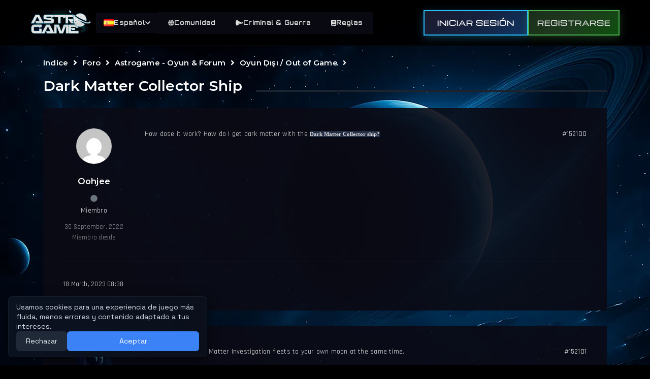

--- FILE ---
content_type: text/html; charset=UTF-8
request_url: https://astrogame.org/forum/t/dark-matter-collector-ship-?lang=es
body_size: 8195
content:
<!DOCTYPE html>
<html lang="es">

<head><script>(function(w,i,g){w[g]=w[g]||[];if(typeof w[g].push=='function')w[g].push(i)})
(window,'GTM-NR8N633F','google_tags_first_party');</script><script>(function(w,d,s,l){w[l]=w[l]||[];(function(){w[l].push(arguments);})('set', 'developer_id.dYzg1YT', true);
		w[l].push({'gtm.start':new Date().getTime(),event:'gtm.js'});var f=d.getElementsByTagName(s)[0],
		j=d.createElement(s);j.async=true;j.src='/qw4d/';
		f.parentNode.insertBefore(j,f);
		})(window,document,'script','dataLayer');</script>
	<base href="https://astrogame.org/">
	<meta charset="utf-8">
	<meta http-equiv="X-UA-Compatible" content="IE=edge">
	<title>Dark Matter Collector Ship  - AstroGame - Un Juego De Espacio En Linea - Servidor Privado OGame</title>
	<meta name="generator" content="Astrogame Browser Game 22.531769121248 - Powered by Dev10.net">
	<meta name="yandex-verification" content="ffb66f18b980bc15" />
	<meta name="p:domain_verify" content="691a24472f459c256417905c828bc3cc" />
	<meta name="description" content="Astrogame - Juego De Universo En Linea.  Servidor OGame Privado, Juego Espacial Legendario. Es Un Universo Rápido, Con El Tema Clásico." />
	<meta name="keywords" content="astrogame, ogame, ogame pvp, ogame privado" />
	<meta name="revisit-after" content="1 days" />
	<meta name="robots" content="index, follow" />
	<link rel="alternate" hreflang="tr" href="https://astrogame.org/?lang=tr" />
	<link rel="alternate" hreflang="en" href="https://astrogame.org/?lang=en" />
	<link rel="alternate" hreflang="fr" href="https://astrogame.org/?lang=fr" />
	<link rel="alternate" hreflang="pt" href="https://astrogame.org/?lang=pt" />
	<link rel="alternate" hreflang="es" href="https://astrogame.org/?lang=es" />
	<link rel="alternate" hreflang="pl" href="https://astrogame.org/?lang=pl" />
	<link rel="alternate" hreflang="x-default" href="https://astrogame.org/?lang=en" />
	<link rel="shortcut icon" href="favicon.ico?v=22.531769121248" type="image/x-icon">
	<meta name="viewport" content="width=device-width, initial-scale=1">
	<meta name="facebook-domain-verification" content="ckkfc9pxxfbfpbm4gyql8uvatrm7si" />
	<link href="https://fonts.googleapis.com/css?family=Montserrat:400,700%7cOpen+Sans:400,700" rel="stylesheet" type="text/css" >
	<link rel="stylesheet" href="styles/resource/vendor/bootstrap/dist/css/bootstrap.min.css?v=22.531769121248">
	<script defer src="styles/resource/vendor/fontawesome-free/js/all.js?v=22.531769121248"></script>
	<script defer src="styles/resource/vendor/fontawesome-free/js/v4-shims.js?v=22.531769121248"></script>
	<link rel="stylesheet" href="styles/resource/vendor/ionicons/css/ionicons.min.css?v=22.531769121248">
	<link rel="stylesheet" href="styles/resource/vendor/flickity/dist/flickity.min.css?v=22.531769121248">
	<link rel="stylesheet" type="text/css" href="styles/resource/vendor/photoswipe/dist/photoswipe.css?v=22.531769121248">
	<link rel="stylesheet" type="text/css" href="styles/resource/vendor/photoswipe/dist/default-skin/default-skin.css?v=22.531769121248">
	<link rel="stylesheet" href="styles/resource/vendor/bootstrap-slider/dist/css/bootstrap-slider.min.css?v=22.531769121248">
	<link rel="stylesheet" type="text/css" href="styles/resource/vendor/summernote/dist/summernote-bs4.css?v=22.531769121248">
	<link rel="stylesheet" href="styles/resource/css/public/goodgames.css?v=22.531769121248">
	<link rel="stylesheet" href="styles/resource/css/public/custom.css?v=22.531769121248">
	<link rel="stylesheet" href="styles/resource/css/public/login.css?v=22.531769121248">
	<link rel="stylesheet" href="styles/resource/css/public/google-auth.css?v=22.531769121248">
	<link rel="preconnect" href="https://fonts.googleapis.com">
	<link rel="preconnect" href="https://fonts.gstatic.com" crossorigin>
	<link href="https://fonts.googleapis.com/css2?family=Michroma&family=Montserrat:ital,wght@0,100..900;1,100..900&family=Space+Grotesk:wght@300..700&display=swap" rel="stylesheet">
	<script src="styles/resource/vendor/jquery/dist/jquery.min.js?v=22.531769121248"></script>
	<link rel="stylesheet" type="text/css" href="styles/resource/vendor/fancybox/jquery.fancybox.min.css?v=22.531769121248">
	<script >
			</script>
	<script type="text/javascript" >
		var baseURL = 'https://astrogame.org/';
		var navbarBackText = 'Espalda';
		var languageCode = 'es';
		var languageCode2 = 'en-US';
		var langDetails = {
			days: 'Días',
			hours: 'Horas',
			minutes: 'Minutos',
			seconds: 'Segundos',
		};
	</script>
	<link rel="manifest" href="manifest.json?v=22.531769121248">
	<meta name="apple-mobile-web-app-capable" content="yes">
	<meta name="mobile-web-app-capable" content="yes">
	<meta name="apple-mobile-web-app-title" content="astrogame.org">
	<meta name="apple-mobile-web-app-status-bar-style" content="black">
	<link href="styles/resource/images/pwa/iphone5_splash.png?v=22.531769121248" media="(device-width: 320px) and (device-height: 568px) and (-webkit-device-pixel-ratio: 2)" rel="apple-touch-startup-image" />
	<link href="styles/resource/images/pwa/iphone6_splash.png?v=22.531769121248" media="(device-width: 375px) and (device-height: 667px) and (-webkit-device-pixel-ratio: 2)" rel="apple-touch-startup-image" />
	<link href="styles/resource/images/pwa/iphoneplus_splash.png?v=22.531769121248" media="(device-width: 621px) and (device-height: 1104px) and (-webkit-device-pixel-ratio: 3)" rel="apple-touch-startup-image" />
	<link href="styles/resource/images/pwa/iphonex_splash.png?v=22.531769121248" media="(device-width: 375px) and (device-height: 812px) and (-webkit-device-pixel-ratio: 3)" rel="apple-touch-startup-image" />
	<link href="styles/resource/images/pwa/ipad_splash.png?v=22.531769121248" media="(device-width: 768px) and (device-height: 1024px) and (-webkit-device-pixel-ratio: 2)" rel="apple-touch-startup-image" />
	<link href="styles/resource/images/pwa/ipadpro1_splash.png?v=22.531769121248" media="(device-width: 834px) and (device-height: 1112px) and (-webkit-device-pixel-ratio: 2)" rel="apple-touch-startup-image" />
	<link href="styles/resource/images/pwa/ipadpro2_splash.png?v=22.531769121248" media="(device-width: 1024px) and (device-height: 1366px) and (-webkit-device-pixel-ratio: 2)" rel="apple-touch-startup-image" />
	<link rel="apple-touch-icon" sizes="128x128" href="styles/resource/images/pwa/128x128.png?v=22.531769121248">
	<link rel="apple-touch-icon-precomposed" sizes="128x128" href="styles/resource/images/pwa/128x128.png?v=22.531769121248">
	<link rel="icon" sizes="192x192" href="styles/resource/images/pwa/192x192.png?v=22.531769121248">
	<link rel="icon" sizes="128x128" href="styles/resource/images/pwa/128x128.png?v=22.531769121248">
	<script type="text/javascript">
		if ('serviceWorker' in navigator) {
			window.addEventListener('load', function() {
				navigator.serviceWorker.register('/scripts/public/sw.js?v=22.531769121248');
			});
		}
	</script>
	<!-- TikTok Pixel Code Start -->
	<script>
		! function(w, d, t) {
			w.TiktokAnalyticsObject = t;
			var ttq = w[t] = w[t] || [];
			ttq.methods = ["page", "track", "identify", "instances", "debug", "on", "off", "once", "ready", "alias", "group", "enableCookie", "disableCookie", "holdConsent", "revokeConsent", "grantConsent"], ttq.setAndDefer = function(t, e) {
				t[e] = function() {
					t.push([e].concat(Array.prototype.slice.call(arguments, 0)))
				}
			};
			for (var i = 0; i < ttq.methods.length; i++) ttq.setAndDefer(ttq, ttq.methods[i]);
			ttq.instance = function(t) {
				for (
					var e = ttq._i[t] || [], n = 0; n < ttq.methods.length; n++) ttq.setAndDefer(e, ttq.methods[n]);
				return e
			}, ttq.load = function(e, n) {
				var r = "https://analytics.tiktok.com/i18n/pixel/events.js",
					o = n && n.partner;
				ttq._i = ttq._i || {}, ttq._i[e] = [], ttq._i[e]._u = r, ttq._t = ttq._t || {}, ttq._t[e] = +new Date, ttq._o = ttq._o || {}, ttq._o[e] = n || {};
				n = document.createElement("script");
				n.type = "text/javascript", n.async = !0, n.src = r + "?sdkid=" + e + "&lib=" + t;
				e = document.getElementsByTagName("script")[0];
				e.parentNode.insertBefore(n, e)
			};


			ttq.load('CV6U183C77U49FEMV3SG');
			ttq.page();
		}(window, document, 'ttq');
	</script>
	<!-- TikTok Pixel Code End -->
	<!-- Google Consent Mode (default denied) -->
	<script>
		window.dataLayer = window.dataLayer || [];

		function gtag() {
			dataLayer.push(arguments);
		} // eslint-disable-line no-unused-vars
		gtag('consent', 'default', {
			ad_storage: 'denied',
			analytics_storage: 'denied',
			ad_user_data: 'denied',
			ad_personalization: 'denied'
		});

		// Call this after user grants/changes consent in your CMP
		window.updateConsent = function updateConsent(consents) {
			gtag('consent', 'update', Object.assign({
				ad_storage: 'denied',
				analytics_storage: 'denied',
				ad_user_data: 'denied',
				ad_personalization: 'denied'
			}, consents || {}));
			try {
				/* console log removed */
			} catch (e) {}
			try {
				window.dataLayer && window.dataLayer.push({
					event: 'consent_update'
				});
			} catch (e) {}
		};
	</script>
	<!-- Google Tag Manager -->
	<script>
		(function(w, d, s, l, i) {
			w[l] = w[l] || [];
			w[l].push({
				'gtm.start': new Date().getTime(),
				event: 'gtm.js'
			});
			var f = d.getElementsByTagName(s)[0],
				j = d.createElement(s),
				dl = l != 'dataLayer' ? '&l=' + l : '';
			j.async = true;
			j.src =
				'https://www.googletagmanager.com/gtm.js?id=' + i + dl;
			f.parentNode.insertBefore(j, f);
		})(window, document, 'script', 'dataLayer', 'GTM-NR8N633F');
	</script>
	<!-- End Google Tag Manager -->

				<script>
			! function(f, b, e, v, n, t, s) {
				if (f.fbq) return;
				n = f.fbq = function() {
					n.callMethod ? n.callMethod.apply(n, arguments) : n.queue.push(arguments)
				};
				if (!f._fbq) f._fbq = n;
				n.push = n;
				n.loaded = !0;
				n.version = '2.0';
				n.queue = [];
				t = b.createElement(e);
				t.async = !0;
				t.src = v;
				s = b.getElementsByTagName(e)[0];
				s.parentNode.insertBefore(t, s)
			}(window, document, 'script', 'https://connect.facebook.net/en_US/fbevents.js');
			fbq('init', '1209740732481917');
			fbq('track', 'PageView');
		</script>
	
			<script>
			$(document).ready(function() {
				var urlParams = new URLSearchParams(window.location.search);
				if (urlParams.get('google_oauth_success') === '1') {
					// Facebook Pixel
					if (window.fbq) {
						fbq('track', 'CompleteRegistration', {
							content_name: 'Google OAuth Registration',
							content_category: 'Registration',
							registration_source: 'google_oauth'
						});
					}

					// Google Tag Manager
					if (window.dataLayer) {
						window.dataLayer.push({
							event: "complete_registration",
							event_category: "Registration",
							event_label: "Google OAuth Registration",
							registration_source: "google_oauth",
							custom_parameter_1: "google_oauth"
						});
					}

					// TikTok Pixel
					if (window.ttq) {
						ttq.track('CompleteRegistration', {
							content_name: 'Google OAuth Registration',
							content_category: 'Registration',
							registration_source: 'google_oauth'
						});
					}

					window.history.replaceState({}, document.title, window.location.pathname);
				}
			});
		</script>
	</head>

<body>
	<!-- Consent Banner -->
	<div id="consent-banner" style="display:none; position:fixed; bottom:16px; left:16px; z-index:9999; background:linear-gradient(135deg,#0b1220,#0a0f1a); color:#e2e8f0; padding:12px 16px; border-radius:8px; box-shadow:0 6px 24px rgba(0,0,0,.6), 0 0 0 1px rgba(148,163,184,.08) inset; font:14px/1.4 'Space Grotesk', system-ui, -apple-system, Segoe UI, Roboto, sans-serif;">
		<div style="max-width:360px; margin:0; display:flex; gap:12px; align-items:flex-start; justify-content:flex-start; flex-wrap:wrap;">
			<div style="flex:1 1 520px; opacity:.95;">
				Usamos cookies para una experiencia de juego más fluida, menos errores y contenido adaptado a tus intereses.			</div>
			<div style="display:flex; gap:8px; width:100%;">
				<button id="consent-reject" style="background:#1f2937; color:#e2e8f0; border:0; padding:10px 14px; border-radius:6px; cursor:pointer; min-width:100px;">Rechazar</button>
				<button id="consent-accept" style="background:#3b82f6; color:#fff; border:0; padding:10px 14px; border-radius:6px; cursor:pointer; min-width:150px; width:100%;">Aceptar</button>
			</div>
		</div>
	</div>
	<script>
		(function() {
			try {
				var KEY = 'consent_choice_v1';
				var choice = localStorage.getItem(KEY);
				var banner = document.getElementById('consent-banner');
				if (banner && banner.parentNode !== document.documentElement) {
					document.documentElement.appendChild(banner);
				}
				if (!choice && banner) {
					banner.style.display = 'block';
					var accept = document.getElementById('consent-accept');
					var reject = document.getElementById('consent-reject');
					var hide = function() {
						banner.style.display = 'none';
					};
					if (accept) accept.addEventListener('click', function() {
						localStorage.setItem(KEY, 'granted');
						if (window.updateConsent) window.updateConsent({
							ad_storage: 'granted',
							analytics_storage: 'granted',
							ad_user_data: 'granted',
							ad_personalization: 'granted'
						});
						try {
							window.dataLayer && window.dataLayer.push({
								event: 'consent_choice',
								consent: 'granted'
							});
						} catch (e) {}
						hide();
					});
					if (reject) reject.addEventListener('click', function() {
						localStorage.setItem(KEY, 'denied');
						if (window.updateConsent) window.updateConsent({
							ad_storage: 'denied',
							analytics_storage: 'denied',
							ad_user_data: 'denied',
							ad_personalization: 'denied'
						});
						try {
							window.dataLayer && window.dataLayer.push({
								event: 'consent_choice',
								consent: 'denied'
							});
						} catch (e) {}
						hide();
					});
				}
			} catch (e) {}
		})();
	</script>
	<noscript>
		<iframe src="https://www.googletagmanager.com/ns.html?id=GTM-NR8N633F" height="0" width="0" style="display:none;visibility:hidden"></iframe>
		<img height="1" width="1" style="display:none" src="https://www.facebook.com/tr?id=1209740732481917&ev=PageView&noscript=1" />	</noscript>
<div class="space-background">
    <header class="space-header">
        <nav class="space-nav">
            <div class="main-container">
                <div class="nav-content">
                    <div class="nav-left">
                        <div class="logo-section">
                            <a href="https://astrogame.org/" class="space-logo">
                                <div class="logo-glow"></div>
                                <img src="styles/resource/images/public/logotr-es.png?v=22.531769121248"
                                    alt="El mejor servidor especial de Fast Universe"
                                    class="logo-img">
                            </a>
                        </div>

                        <div class="language-dropdown">
                                                            <div class="dropdown-trigger">
                                    <img src="styles/resource/images/public/flags/es.png?v=22.531769121248"
                                        alt="Español" />
                                    <span>Español</span>
                                    <i class="fas fa-chevron-down"></i>
                                </div>
                                <div class="dropdown-content">
                                                                            <a href="https://astrogame.org/forum/t/dark-matter-collector-ship-?lang=tr"
                                            class="lang-option"
                                            rel="alternate"
                                            hreflang="tr"
                                            title="Türkçe">
                                            <img src="styles/resource/images/public/flags/tr.png?v=22.531769121248"
                                                alt="Türkçe" />
                                            <span>Türkçe</span>
                                        </a>
                                                                            <a href="https://astrogame.org/forum/t/dark-matter-collector-ship-?lang=en"
                                            class="lang-option"
                                            rel="alternate"
                                            hreflang="en"
                                            title="English">
                                            <img src="styles/resource/images/public/flags/gb.png?v=22.531769121248"
                                                alt="English" />
                                            <span>English</span>
                                        </a>
                                                                            <a href="https://astrogame.org/forum/t/dark-matter-collector-ship-?lang=fr"
                                            class="lang-option"
                                            rel="alternate"
                                            hreflang="fr"
                                            title="Français">
                                            <img src="styles/resource/images/public/flags/fr.png?v=22.531769121248"
                                                alt="Français" />
                                            <span>Français</span>
                                        </a>
                                                                            <a href="https://astrogame.org/forum/t/dark-matter-collector-ship-?lang=pt"
                                            class="lang-option"
                                            rel="alternate"
                                            hreflang="pt"
                                            title="Português">
                                            <img src="styles/resource/images/public/flags/pt.png?v=22.531769121248"
                                                alt="Português" />
                                            <span>Português</span>
                                        </a>
                                                                            <a href="https://astrogame.org/forum/t/dark-matter-collector-ship-?lang=es"
                                            class="lang-option"
                                            rel="alternate"
                                            hreflang="es"
                                            title="Español">
                                            <img src="styles/resource/images/public/flags/es.png?v=22.531769121248"
                                                alt="Español" />
                                            <span>Español</span>
                                        </a>
                                                                            <a href="https://astrogame.org/forum/t/dark-matter-collector-ship-?lang=pl"
                                            class="lang-option"
                                            rel="alternate"
                                            hreflang="pl"
                                            title="Polskie">
                                            <img src="styles/resource/images/public/flags/pl.png?v=22.531769121248"
                                                alt="Polskie" />
                                            <span>Polskie</span>
                                        </a>
                                                                            <a href="https://astrogame.org/forum/t/dark-matter-collector-ship-?lang=de"
                                            class="lang-option"
                                            rel="alternate"
                                            hreflang="de"
                                            title="German">
                                            <img src="styles/resource/images/public/flags/de.png?v=22.531769121248"
                                                alt="German" />
                                            <span>German</span>
                                        </a>
                                                                            <a href="https://astrogame.org/forum/t/dark-matter-collector-ship-?lang=ru"
                                            class="lang-option"
                                            rel="alternate"
                                            hreflang="ru"
                                            title="Russian">
                                            <img src="styles/resource/images/public/flags/ru.png?v=22.531769121248"
                                                alt="Russian" />
                                            <span>Russian</span>
                                        </a>
                                                                            <a href="https://astrogame.org/forum/t/dark-matter-collector-ship-?lang=it"
                                            class="lang-option"
                                            rel="alternate"
                                            hreflang="it"
                                            title="Italiano">
                                            <img src="styles/resource/images/public/flags/it.png?v=22.531769121248"
                                                alt="Italiano" />
                                            <span>Italiano</span>
                                        </a>
                                                                    </div>
                                                    </div>

                        <div class="mobile-menu-toggle">
                            <span></span>
                            <span></span>
                            <span></span>
                        </div>

                        <div class="nav-menu">

                            <div class="nav-dropdown">
                                <a href="javascript:;" class="nav-btn">
                                    <i class="fas fa-globe"></i>
                                    Comunidad                                </a>
                                <div class="dropdown-content">
                                    <a href="https://astrogame.org/forum">
                                        Foro                                    </a>
                                    <a href="https://astrogame.org/news">
                                        Noticias                                    </a>
                                    <a href="https://astrogame.org/contact">
                                        Contacto                                    </a>
                                </div>
                            </div>

                            <div class="nav-dropdown">
                                <a href="javascript:;" class="nav-btn">
                                    <i class="fas fa-space-shuttle"></i>
                                    Criminal & Guerra                                </a>
                                <div class="dropdown-content">
                                    <a href="https://astrogame.org/banList">Lista de Sancionados</a>
                                    <a href="https://astrogame.org/battleHall">Batallas Épicas</a>
                                </div>
                            </div>

                            <div class="nav-dropdown">
                                <a href="javascript:;" class="nav-btn">
                                    <i class="fas fa-book"></i>
                                    Reglas                                </a>
                                <div class="dropdown-content">
                                    <a href="https://astrogame.org/rules">Reglas</a>
                                    <a href="https://astrogame.org/distance-selling-agreement">Acuerdo de Venta a Distancia</a>
                                    <a href="https://astrogame.org/cancellation-and-refund-conditions">Condiciones de Cancelación y Reembolso</a>
                                    <a href="https://astrogame.org/privacy-and-security-policy">Política de Privacidad y Seguridad</a>
                                </div>
                            </div>
                        </div>
                    </div>

                    <div class="nav-right">
                                                    <div class="auth-buttons">
                                <a href="javascript:;" onclick="modalOpen('login');" class="login-btn">
                                    <span>Iniciar Sesión</span>
                                </a>
                                <a href="javascript:;" onclick="modalOpen('register');" class="register-btn">
                                    <span>Registrarse</span>
                                </a>
                            </div>
                                            </div>

                </div>
            </div>
        </nav>
    </header>

    <div class="space-main">
        
        
        
                    <div class="nk-gap-1"></div>
<div class="container">
    <ul class="nk-breadcrumbs">
        								<li>
									<a href="https://astrogame.org/">Indice</a>
							</li>
												<li><span class="fa fa-angle-right"></span></li>
						<li>
									<a href="https://astrogame.org/forum">Foro</a>
							</li>
												<li><span class="fa fa-angle-right"></span></li>
						<li>
									<a href="https://astrogame.org/forum/c/astrogame-oyun-forum">Astrogame - Oyun & Forum</a>
							</li>
												<li><span class="fa fa-angle-right"></span></li>
						<li>
									<a href="https://astrogame.org/forum/f/oyun-disi-out-of-game">Oyun Dışı / Out of Game</a>
							</li>
												<li><span class="fa fa-angle-right"></span></li>
						<li>
									<span>Dark Matter Collector Ship </span>
							</li>
					    </ul>
</div>
<div class="nk-gap-1"></div>
<div class="container">
	
			<ul class="nk-forum nk-forum-topic">
				            <li id="p152100">
	                <div class="nk-forum-topic-author">
	                    <a href="https://astrogame.org/forum/u/Oohjee">
	                        <img src="https://secure.gravatar.com/avatar/dcb0cc91b8c766dd409e4db9a3892a26?&r=x&s=70&d=mm" alt="Oohjee">
	                    </a>
	                    <div class="nk-forum-topic-author-name" title="Oohjee">
	                        <a href="https://astrogame.org/forum/u/Oohjee">Oohjee</a>
	                    </div>
	                    <div class="nk-forum-topic-author-role">
		                    		                    	<span data-toggle="tooltip" data-placement="top" title="Desconectado">
		                    		<i class="fas fa-circle text-secondary"></i>
		                    	</span>
		                    	                    </div>
	                    <div class="nk-forum-topic-author-role">Miembro</div>
	                    <div class="nk-forum-topic-author-since">
		                    	                        30 September, 2022 Miembro desde	                    </div>
	                </div>
	                <div class="nk-forum-topic-content">
		                <a href="https://astrogame.org/forum/t/dark-matter-collector-ship-#p152100" class="float-right aColorFix">#152100</a>
	                    <p>How dose it work? How do I get dark matter with the&nbsp;<a style="color: rgb(221, 221, 221); font-family: verdana; font-size: 11.300000190734863px; font-weight: 700; letter-spacing: normal; -webkit-tap-highlight-color: rgba(26, 26, 26, 0.3); -webkit-text-size-adjust: 100%; background-color: rgb(35, 45, 68);">Dark Matter Collector ship?</a></p>	                    	                </div>
	                <div class="nk-forum-topic-footer">
	                    <span class="nk-forum-topic-date">
		                    	                    	18 March, 2023 08:38						</span>
	                    <span class="nk-forum-action-btn">
	                    		                    </span>
	                </div>
	            </li>
				            <li id="p152101">
	                <div class="nk-forum-topic-author">
	                    <a href="https://astrogame.org/forum/u/Admin">
	                        <img src="https://secure.gravatar.com/avatar/070fcd76b119c86e226051c287810d97?&r=x&s=70&d=mm" alt="Admin">
	                    </a>
	                    <div class="nk-forum-topic-author-name" title="Admin">
	                        <a href="https://astrogame.org/forum/u/Admin">Admin</a>
	                    </div>
	                    <div class="nk-forum-topic-author-role">
		                    		                    	<span data-toggle="tooltip" data-placement="top" title="Desconectado">
		                    		<i class="fas fa-circle text-secondary"></i>
		                    	</span>
		                    	                    </div>
	                    <div class="nk-forum-topic-author-role">Anfitrión del Juego</div>
	                    <div class="nk-forum-topic-author-since">
		                    	                        11 September, 2018 Miembro desde	                    </div>
	                </div>
	                <div class="nk-forum-topic-content">
		                <a href="https://astrogame.org/forum/t/dark-matter-collector-ship-#p152101" class="float-right aColorFix">#152101</a>
	                    <p>You can send 2 Dark Matter Investigation fleets to your own moon at the 
same time.<br>
<br>
Your base chance in the dark matter investigation mission is 30%. The 
maximum chance is 50%. Each dark matter collectorship in the fleet 
increases your chance by 0.25%. For example, your total chance for 10 
ships is 32.5%. (30 + 0,25x10)<br>
<br>
You can send 80 ships for maximum chance. Only Dark Matter collector ships have to be in the fleet.<br>
<br>
Notice: The fleet that finds dark matter is destroyed by the system.</p>	                    	                </div>
	                <div class="nk-forum-topic-footer">
	                    <span class="nk-forum-topic-date">
		                    	                    	19 March, 2023 13:55						</span>
	                    <span class="nk-forum-action-btn">
	                    		                    </span>
	                </div>
	            </li>
					</ul>
	
	
	
	
	</div>
<div class="nk-gap-1"></div>            </div>
</div><footer class="space-footer">
	<div class="footer-content">
		<div class="footer-container">
			<div class="footer-left">
				<div class="copyright">
					Copyright &copy; 2014-2026 <a href="https://astrogame.org/"><strong>Astrogame</strong></a>
				</div>
			</div>
			<div class="footer-right">
				<div class="footer-links">
					<div class="link-group">
						<a href="https://astrogame.org/distance-selling-agreement">Acuerdo de Venta a Distancia</a>
						<a href="https://astrogame.org/cancellation-and-refund-conditions">Condiciones de Cancelación y Reembolso</a>
					</div>
					<div class="link-group">
						<a href="https://astrogame.org/privacy-and-security-policy">Política de Privacidad y Seguridad</a>
						<a href="https://astrogame.org/rules">Reglas</a>
					</div>
				</div>
			</div>
		</div>
	</div>
</footer>
</div>
<div class="nk-modal modal fade" id="modalError" tabindex="-1" role="dialog" aria-hidden="true">
	<div class="modal-dialog modal-sm" role="document">
		<div class="modal-content">
			<div class="modal-body" style="padding: 0;">
				<button type="button" class="close" data-dismiss="modal" aria-label="Close" style="top: 20px;right: 20px;">
					<span class="ion-android-close"></span>
				</button>
				<div class="nk-info-box text-danger" style="margin: 0;">
					<div class="nk-info-box-icon">
						<i class="ion-close-round"></i>
					</div>
					<h3>Error!</h3>
					<em id="modalErrorMessage"></em>
				</div>
			</div>
		</div>
	</div>
</div>
<div class="nk-modal modal fade" id="modalSuccess" tabindex="-1" role="dialog" aria-hidden="true">
	<div class="modal-dialog modal-sm" role="document">
		<div class="modal-content">
			<div class="modal-body" style="padding: 0;">
				<button type="button" class="close" data-dismiss="modal" aria-label="Close" style="top: 20px;right: 20px;">
					<span class="ion-android-close"></span>
				</button>
				<div class="nk-info-box text-success" style="margin: 0;">
					<div class="nk-info-box-icon">
						<i class="ion-information"></i>
					</div>
					<h3>Información</h3>
					<em id="modalSuccessMessage"></em>
				</div>
			</div>
		</div>
	</div>
</div>
<div class="nk-modal modal fade" id="modalActions" tabindex="-1" role="dialog" aria-hidden="true" data-backdrop="static"></div>


<div class="nk-modal modal fade" id="modalConfirm" tabindex="-1" role="dialog" aria-hidden="true" data-backdrop="static">
	<div class="modal-dialog modal-sm" role="document" style="width: 100%;max-width: 300px">
		<div class="modal-content">
			<div class="modal-body" style="padding: 0;">
				<div class="row">
					<div class="col-12 text-center">
						<div class="nk-box-2 bg-dark-2" style="padding: 20px 0;">
							<h4 id="modalConfirmMessage"></h4>
							<div class="row m-t-10">
								<div class="col-md-12 text-center">
									<button type="button" class="nk-btn nk-btn-rounded nk-btn-color-success" id="modalConfirmActionYes">Si</button>
									<button type="button" class="nk-btn nk-btn-rounded nk-btn-color-danger" id="modalConfirmActionNo" data-dismiss="modal" style="margin-left:5px">No</button>
								</div>
							</div>
						</div>
					</div>
				</div>
			</div>
		</div>
	</div>
</div>

<script src="styles/resource/vendor/fancybox/jquery.fancybox.min.js?v=22.531769121248"></script>
<script src="styles/resource/vendor/object-fit-images/dist/ofi.min.js?v=22.531769121248"></script>
<script src="styles/resource/vendor/gsap/src/minified/TweenMax.min.js?v=22.531769121248"></script>
<script src="styles/resource/vendor/gsap/src/minified/plugins/ScrollToPlugin.min.js?v=22.531769121248"></script>
<script src="styles/resource/vendor/popper.js/dist/umd/popper.min.js?v=22.531769121248"></script>
<script src="styles/resource/vendor/bootstrap/dist/js/bootstrap.min.js?v=22.531769121248"></script>
<script src="styles/resource/vendor/sticky-kit/dist/sticky-kit.min.js?v=22.531769121248"></script>
<script src="styles/resource/vendor/jarallax/dist/jarallax.min.js?v=22.531769121248"></script>
<script src="styles/resource/vendor/jarallax/dist/jarallax-video.min.js?v=22.531769121248"></script>
<script src="styles/resource/vendor/imagesloaded/imagesloaded.pkgd.min.js?v=22.531769121248"></script>
<script src="styles/resource/vendor/flickity/dist/flickity.pkgd.min.js?v=22.531769121248"></script>
<script src="styles/resource/vendor/photoswipe/dist/photoswipe.min.js?v=22.531769121248"></script>
<script src="styles/resource/vendor/photoswipe/dist/photoswipe-ui-default.min.js?v=22.531769121248"></script>
<script src="styles/resource/vendor/jquery-validation/dist/jquery.validate.min.js?v=22.531769121248"></script>
<script src="styles/resource/vendor/jquery-countdown/dist/jquery.countdown.min.js?v=22.531769121248"></script>
<script src="styles/resource/vendor/moment/min/moment.min.js?v=22.531769121248"></script>
<script src="styles/resource/vendor/moment-timezone/builds/moment-timezone-with-data.min.js?v=22.531769121248"></script>
<script src="styles/resource/vendor/hammerjs/hammer.min.js?v=22.531769121248"></script>
<script src="styles/resource/vendor/nanoscroller/bin/javascripts/jquery.nanoscroller.js?v=22.531769121248"></script>
<script src="styles/resource/vendor/soundmanager2/script/soundmanager2-nodebug-jsmin.js?v=22.531769121248"></script>
<script src="styles/resource/vendor/bootstrap-slider/dist/bootstrap-slider.min.js?v=22.531769121248"></script>
<script src="styles/resource/vendor/summernote/dist/summernote-bs4.min.js?v=22.531769121248"></script>
<script src="scripts/public/plugins/nk-share/nk-share.js?v=22.531769121248"></script>
<script src="scripts/public/goodgames.min.js?v=22.531769121248"></script>
<script src="scripts/public/goodgames-init.js?v=22.531769121248"></script>
<script src="scripts/public/custom.js?v=22.531769121248"></script>
<script src="scripts/public/main.js?v=22.531769121248"></script>
<script type="text/javascript">
	$('.countdown3').each(function() {
		var $this = $(this),
			finalDate = new Date().setSeconds($(this).attr('secs'));
		$this.countdown(finalDate)
			.on('update.countdown', function(event) {
				var totalHours = event.offset.totalDays * 24 + event.offset.hours;
				$this.html(event.strftime(totalHours + ':%M:%S'));
			});
	});
</script>

<!-- Mobil Menü Toggle JavaScript -->
<script type="text/javascript">
	$(document).ready(function() {
		// Mobil menü toggle butonu
		$('.mobile-menu-toggle').on('click', function() {
			$(this).toggleClass('active');
			$('.nav-menu').toggleClass('mobile-open');
		});

		// Menü dışına tıklandığında menüyü kapat
		$(document).on('click', function(e) {
			if (!$(e.target).closest('.nav-left').length) {
				$('.mobile-menu-toggle').removeClass('active');
				$('.nav-menu').removeClass('mobile-open');
			}
		});

		// Dropdown menüler için
		$('.nav-dropdown .nav-btn').on('click', function(e) {
			e.preventDefault();
			$(this).parent().toggleClass('open');
		});

		// Dropdown dışına tıklandığında kapat
		$(document).on('click', function(e) {
			if (!$(e.target).closest('.nav-dropdown').length) {
				$('.nav-dropdown').removeClass('open');
			}
		});
	});
</script>
</body>

</html>

--- FILE ---
content_type: text/css
request_url: https://astrogame.org/styles/resource/css/public/custom.css?v=22.531769121248
body_size: 1240
content:
/* PLACE YOU CUSTOM STYLES IN THIS FILE */
body
{
	color: #ffffff;
}

.rege-a:hover {
	text-decoration: none;
}

.reg-span:hover {
	background: #1dc31d !important;
}


.nk-widget .nk-widget-title
{
	text-transform: none;
}

.nk-widget .nk-widget-title
{
	text-transform: none;
}

h1, h2, h3, h4, h5, h6, .h1, .h2, .h3, .h4, .h5, .h6
{
	text-transform: none;
}

.nk-btn
{
	text-transform: none;
}

.nk-navbar .nk-nav li > a
{
	text-transform: none;
}

.nk-breadcrumbs
{
	text-transform: none;
}

.nk-table th
{
	text-transform: none;
}

.nk-navbar .nk-nav>li>a
{
	padding: 6px 18px;
}

.aColorFix
{
	color: #fff;
	text-decoration: none;
}

.aColorFix:hover
{
	color: #1464d2;
	text-decoration: none;
}

.sm-show
{
	display: none;
}

.sm-none
{
	display: block;
}

td.sm-none, th.sm-none
{
	display: table-cell;
}

.m-b-0
{
	margin-bottom: 0;
}

.m-b-5
{
	margin-bottom: 5;
}

.m-t-0
{
	margin-top: 0;
}

.m-t-10
{
	margin-top: 10px;
}

.m-l-5
{
	margin-left: 5px;
}

.m-l-10
{
	margin-left: 10px;
}

.p-20-mb {
	padding: 40px;
}

.note-toolbar
{
	background-color: #232930 !important;
}

.note-statusbar
{
	display:none;
}

.note-group-select-from-files small
{
	display: block;
}

#ajaxCreateThreadForm .card-header.note-toolbar, #ajaxEditPostForm .card-header.note-toolbar
{
	padding: 0 0 5px 0;
}

.sm_inherit
{
	display: inherit;
}

.nk-forum-action-btn>a>span.sm_inherit
{
	margin-right: 0 !important;
}

.nk-forum-topic-content img
{
	width: 100% !important;
	height: auto !important;
	display: inline-block !important;
	cursor: pointer;
}

.nk-forum-topic-content table
{
	width: 100% !important;
	height: auto !important;
}

@media (max-width: 575px)
{
	.nk-contacts-top .nk-contacts-right
	{
		margin-top: 0;
	}

	.p-20-mb {
		padding: 20px;
	}
}

@media (max-width: 575px)
{
	.nk-contacts-top .nk-contacts-left
	{
		float: left;
		text-align: center;
	}

	.nk-contacts-top .nk-contacts-right
	{
		float: right;
		text-align: center;
	}

	.nk-image-slider .nk-image-slider-content
	{
		bottom:auto;
		left: 0;
		width: auto;
		height: 330px
	}

	.nk-image-slider .nk-image-slider-thumbs {
		width: 100%;
	}

	.nk-image-slider .nk-image-slider-thumbs ul li {
		width: 25%;
	}

	.nk-image-slider .nk-image-slider-content .nano-content {
		padding: 10px
	}

	p {
		font-size: 1.2rem;
	}

	.d-none {
		display: none;
	}

	.p-20-mb {
		padding: 20px;
	}
}

.nk-image-slider .nk-image-slider-content .nano-content {
	padding: 10px
}

.nk-image-slider-content {
	background-color: rgba(0, 0, 0, .7);
}

@media (max-width: 767px)
{
	.nk-forum-topic>li .nk-forum-topic-footer .nk-forum-action-btn>a, .nk-forum-topic>li .nk-forum-topic-footer .nk-forum-action-btn>span
	{
		padding: 5px;
	}

	.sm-none
	{
		display: none !important;
	}

	.mm-b-5
	{
		margin-bottom: 5px;
	}

	.sm_inherit
	{
		display: none !important;
	}

	.sm-show
	{
		display: block !important;
	}

	td.sm-show, th.sm-show
	{
		display: table-cell !important;
	}

	.sm-m-b-15
	{
		margin-bottom: 15px !important;
	}

	.sm-text-left
	{
		text-align: left !important;
	}

	.sm-text-right
	{
		text-align: right !important;
	}

	.sm-text-center
	{
		text-align: center !important;
	}

	.nk-countdown .nk-hexagon {
		position: relative;
		width: 73px;
		height: 50.96px;
		margin: 28px 5px;
		font-size: .9rem;
		color: #fff;
		text-align: center;
		text-transform: uppercase;
		background-color: rgba(0, 0, 0, .35);
		z-index: 0;
	}

	.nk-countdown .nk-hexagon::after, .nk-countdown .nk-hexagon::before {
		content: "";
		position: absolute;
		left: 0;
		width: 0;
		height: 0;
		border-right: 35px solid transparent;
		border-left: 35px solid transparent;
		z-index: -1;
	}

	.nk-countdown .nk-hexagon::before {
		top: -20px;
		border-bottom: 20px solid rgba(0, 0, 0, .35);
	}

	.nk-countdown .nk-hexagon::after {
		bottom: -17px;
		border-top: 17px solid rgba(0, 0, 0, .35);
	}

	.nk-countdown .nk-hexagon .nk-hexagon-inner::after, .nk-countdown .nk-hexagon .nk-hexagon-inner::before {
		content: "";
		position: absolute;
		left: 7.14px;
		width: 51.64px;
		height: 52.64px;
		background-color: inherit;
		transform: scaleY(.5774) rotate(-45deg);
		z-index: 1;
	}

	.nk-countdown .nk-hexagon .nk-hexagon-inner::before {
		top: -25.8198px;
		border-top: solid 5.6569px #0e86ca;
		border-right: solid 5.6569px #0e86ca;
	}

	.nk-countdown .nk-hexagon .nk-hexagon-inner::after {
		bottom: -26.8198px;
		border-bottom: solid 5.6569px #0e86ca;
		border-left: solid 5.6569px #0e86ca;
	}

	.p-20-mb {
		padding: 20px;
	}
}

.nk-copyright .container {
	align-items: center;
}

.nk-copyright .links {
	display: flex;
	justify-content: space-between;
}

.tooltip-inner
{
	text-align: start;
	background-color: #2a3139;
	border: 1px solid #1086c9;
}

.bs-tooltip-auto[x-placement^=top] .arrow::before, .bs-tooltip-top .arrow::before
{
	border-top-color: #1086c9;
}

.bs-tooltip-auto[x-placement^=left] .arrow::before, .bs-tooltip-left .arrow::before
{
	border-left-color: #1086c9;
}

.bs-tooltip-auto[x-placement^=right] .arrow::before, .bs-tooltip-right .arrow::before
{
	border-right-color: #1086c9;
}

.bs-tooltip-auto[x-placement^=bottom] .arrow::before, .bs-tooltip-bottom .arrow::before
{
	border-bottom-color: #1086c9;
}

.tooltip.show
{
	opacity: 1;
}

.universeInfo
{
	margin: 0;
	text-align: start;
	list-style: none;
	padding: 5px;
}

.nk-btn-color-main-1
{
	border-color: #1086c9;
}

.nk-btn-color-main-1.nk-btn-outline.hover, .nk-btn-color-main-1.nk-btn-outline:hover
{
	color: #38a220;
	border-color: #38a220;
}

@media only screen and (max-width: 720px)
{
	.mobileW50
	{
		width: 50% !important;
	}

	.nk-table.nk-table tbody td {
		padding: 10px 9px;
	}

	.nk-box-2, .nk-box-rounded-2 {
		padding: 20px;
	}

	.nk-forum>li {
		padding: 20px;
	}
}

--- FILE ---
content_type: text/css
request_url: https://astrogame.org/styles/resource/css/public/login.css?v=22.531769121248
body_size: 4881
content:
@import url("https://cdnjs.cloudflare.com/ajax/libs/font-awesome/6.0.0/css/all.min.css");
@import url("https://fonts.googleapis.com/css2?family=Orbitron:wght@400;700;900&family=Rajdhani:wght@300;400;500;600;700&display=swap");

:root {
  color-scheme: dark;
  --primary-color: #0a0a0a;
  --secondary-color: #1a1a2e;
  --accent-color: #16213e;
  --dark-bg: #000000;
  --darker-bg: #0a0a0a;
  --card-bg: rgba(10, 10, 20, 0.9);
  --text-primary: #e0e0e0;
  --text-secondary: #a0a0a0;
  --border-color: #1a1a2e;
  --border-glow: 0 0 15px rgba(26, 26, 46, 0.6);
  --box-shadow: 0 8px 32px rgba(0, 0, 0, 0.6);
  --gradient-primary: linear-gradient(135deg, #1a1a2e, #0a0a0a);
  --gradient-secondary: linear-gradient(135deg, #16213e, #1a1a2e);
  --gradient-accent: linear-gradient(135deg, #0f3460, #16213e);
  --hover-color: #1a1a2e;
  --success-color: #1a2e1a;
  --error-color: #2e1a1a;
  --warning-color: #2e2e1a;
  --blue-accent: #0f3460;
  --blue-light: #1a2e4a;
  --blue-dark: #0a1a2e;
}

* {
  margin: 0;
  padding: 0;
  box-sizing: border-box;
}

body {
  font-family: "Rajdhani", sans-serif;
  background: var(--dark-bg);
  color: var(--text-primary);
  overflow-x: hidden;
}

.space-background {
  position: relative;
  overflow: hidden;
  min-height: 100vh;
  background: url("/styles/resource/images/login/landing-2.webp") center top repeat-x #050814;
}

/* ------------------------------ Header ------------------------------ */

.space-header {
  position: relative;
  z-index: 10;
  background: rgba(0, 0, 0, 0.9);
  backdrop-filter: blur(15px);
  border-bottom: 1px solid var(--border-color);
}

.user-welcome {
  display: flex;
  align-items: center;
  gap: 10px;
}
.user-welcome a {
  text-decoration: none !important;
}

.welcome-text {
  display: flex;
  align-items: center;
  gap: 10px;
  padding: 5px 10px;
  font-family: "Space Grotesk", sans-serif;
  color: var(--text-primary);
  font-size: 13px;
  font-weight: 600;
  background: rgba(255, 255, 255, 0.05);
}
.welcome-text:hover {
  background: rgba(255, 255, 255, 0.1);
}

.logout-btn {
  display: flex;
  align-items: center;
  gap: 5px;
  padding: 5px 10px;
  border-radius: 0;
  color: #b42927;
  text-decoration: none;
  font-family: "Space Grotesk", sans-serif;
  font-weight: 800;
  font-size: 12px;
  text-transform: uppercase;
  letter-spacing: 0.5px;
  transition: all 0.3s ease;
}

.logout-btn:hover {
  transform: translateX(2px);
  color: #bd081c;
}

.login-btn {
  display: flex;
  align-items: center;
  gap: 8px;
  padding: 12px 25px;
  background: linear-gradient(135deg, #1a1a2e 0%, #16213e 50%, #0f3460 100%);
  border: 2px solid #2ac0ff;
  border-radius: 0;
  color: #ffffff;
  text-decoration: none;
  text-transform: uppercase;
  letter-spacing: 1px;
  transition: all 0.3s ease;
  box-shadow: 0 4px 15px rgba(42, 192, 255, 0.3);
  position: relative;
  overflow: hidden;
  font-family: "Michroma", monospace;
  font-weight: bold;
  font-size: 13px;
}

.login-btn::before {
  content: "";
  position: absolute;
  top: 0;
  left: -100%;
  width: 100%;
  height: 100%;
  background: linear-gradient(90deg, transparent, rgba(42, 192, 255, 0.2), transparent);
  transition: left 0.5s ease;
}

.login-btn:hover::before {
  left: 100%;
}

.login-btn:hover {
  background: linear-gradient(135deg, #0f3460 0%, #16213e 50%, #1a1a2e 100%);
  border-color: #40c5ff;
  transform: translateY(-2px);
  color: #2ac0ff !important;
  text-shadow: 0 0 10px rgba(42, 192, 255, 0.5);
}

.space-nav {
  padding: 15px 0;
}

.nav-content {
  display: flex;
  justify-content: space-between;
  align-items: center;
  max-width: 1200px;
  margin: 0 auto;
}

.nav-left {
  display: flex;
  align-items: center;
  gap: 10px;
  position: relative;
}

.nav-right {
  display: flex;
  align-items: center;
  gap: 15px;
}

.nav-right .login-btn,
.nav-right .register-btn {
  width: auto;
}

.auth-buttons {
  display: flex;
  align-items: stretch;
  gap: 15px;
}

.language-dropdown {
  position: relative;
  z-index: 100;
}

.dropdown-trigger {
  display: flex;
  align-items: center;
  gap: 8px;
  margin-left: 10px;
  padding: 10px 15px;
  background: var(--card-bg);
  border: none;
  border-radius: 0;
  color: var(--text-primary);
  cursor: pointer;
  transition: all 0.3s ease;
  font-family: "Orbitron", monospace;
  font-weight: 600;
  font-size: 12px;
  position: relative;
}

.dropdown-trigger::before {
  content: "";
  position: absolute;
  bottom: 0;
  left: 0;
  width: 0;
  height: 2px;
  background: linear-gradient(90deg, #2ac0ff, #40c5ff);
  transition: width 0.3s ease;
}

.dropdown-trigger:hover::before {
  width: 100%;
}

.dropdown-trigger:hover {
  color: #2ac0ff;
}

.dropdown-trigger img {
  width: 20px;
  height: auto;
}

.dropdown-trigger i {
  font-size: 12px;
  transition: transform 0.3s ease;
}

.language-dropdown:hover .dropdown-trigger i {
  transform: rotate(180deg);
}

.language-dropdown .dropdown-content {
  z-index: 100;
  position: absolute;
  top: 100%;
  left: 0;
  min-width: 200px;
  background: var(--card-bg);
  border: 1px solid var(--border-color);
  border-radius: 0;
  box-shadow: var(--box-shadow);
  opacity: 0;
  visibility: hidden;
  transform: translateY(-10px);
  transition: all 0.3s ease;
  z-index: 100;
  margin-top: 5px;
}

.language-dropdown:hover .dropdown-content {
  opacity: 1;
  visibility: visible;
  transform: translateY(0);
}

.lang-option {
  display: flex;
  align-items: center;
  gap: 10px;
  padding: 12px 20px;
  font-family: "Orbitron", monospace;
  font-weight: 600;
  font-size: 12px;
  color: var(--text-primary);
  text-decoration: none;
  border-bottom: 1px solid var(--border-color);
  transition: all 0.3s ease;
  border-radius: 0;
}

.lang-option:last-child {
  border-bottom: none;
}

.lang-option:hover {
  background: var(--hover-color);
  color: var(--text-primary);
}

.lang-option img {
  width: 20px;
  height: auto;
}

.logo-section {
  position: relative;
}

.space-logo {
  position: relative;
  display: block;
  text-decoration: none;
}

.logo-glow {
  position: absolute;
  top: 50%;
  left: 50%;
  transform: translate(-50%, -50%);
  width: 120%;
  height: 120%;
  background: radial-gradient(circle, rgba(26, 26, 46, 0.4) 0%, transparent 70%);
  border-radius: 50%;
  animation: logoGlow 4s ease-in-out infinite alternate;
}

@keyframes logoGlow {
  0% {
    opacity: 0.3;
    transform: translate(-50%, -50%) scale(1);
  }
  100% {
    opacity: 0.6;
    transform: translate(-50%, -50%) scale(1.05);
  }
}

.logo-img {
  position: relative;
  z-index: 2;
  max-height: 60px;
  width: auto;
  filter: brightness(0.9);
}

.nav-menu {
  display: flex;
  align-items: center;
  gap: 5px;
  white-space: nowrap;
}

.nav-btn {
  display: flex;
  align-items: center;
  gap: 8px;
  padding: 12px 20px;
  background: var(--card-bg);
  border: none;
  border-radius: 0;
  color: var(--text-primary);
  text-decoration: none;
  font-family: "Orbitron", monospace;
  font-weight: 600;
  font-size: 12px;
  transition: all 0.3s ease;
  position: relative;
  overflow: hidden;
}

.nav-btn::before {
  content: "";
  position: absolute;
  bottom: 0;
  left: 0;
  width: 0;
  height: 2px;
  background: linear-gradient(90deg, #2ac0ff, #40c5ff);
  transition: width 0.3s ease;
}

.nav-btn::after {
  content: "";
  position: absolute;
  top: 0;
  left: 0;
  width: 100%;
  height: 100%;
  background: linear-gradient(90deg, transparent, rgba(42, 192, 255, 0.05), transparent);
  opacity: 0;
  transition: opacity 0.3s ease;
}

.nav-btn:hover::before {
  width: 100%;
}

.nav-btn:hover::after {
  opacity: 1;
}

.nav-btn:hover {
  color: #2ac0ff;
  transform: translateY(-1px);
}

.nav-btn i {
  transition: transform 0.3s ease;
}

.nav-btn:hover i {
  transform: scale(1.1);
}

.register-btn {
  background: linear-gradient(135deg, #1a2e1a 0%, #1e3a1e 50%, #0f4f0f 100%) !important;
  border: 2px solid #4caf50 !important;
  border-radius: 0 !important;
  text-transform: uppercase !important;
  letter-spacing: 1px !important;
  box-shadow: 0 4px 15px rgba(76, 175, 80, 0.3) !important;
  position: relative !important;
  overflow: hidden !important;
  color: #ffffff;
  font-family: "Michroma", monospace;
  font-weight: bold;
  font-size: 13px;
}

.register-btn::before {
  content: "";
  position: absolute;
  top: 0;
  left: -100%;
  width: 100%;
  height: 100%;
  background: linear-gradient(90deg, transparent, rgba(76, 175, 80, 0.2), transparent);
  transition: left 0.5s ease;
}

.register-btn:hover::before {
  left: 100%;
}

.register-btn:hover {
  background: linear-gradient(135deg, #0f4f0f 0%, #1e3a1e 50%, #1a2e1a 100%) !important;
  border-color: #66bb6a !important;
  transform: translateY(-2px) !important;
  box-shadow: 0 6px 20px rgba(76, 175, 80, 0.5) !important;
  color: #a0f7a5 !important;
  text-shadow: 0 0 10px rgba(160, 247, 165, 0.5);
}

.nav-dropdown {
  position: relative;
}

.dropdown-content {
  position: absolute;
  top: 100%;
  left: 0;
  min-width: 200px;
  background: var(--card-bg);
  border: 1px solid var(--border-color);
  border-radius: 0;
  box-shadow: var(--box-shadow);
  opacity: 0;
  visibility: hidden;
  transform: translateY(-10px);
  transition: all 0.3s ease;
  z-index: 100;
}

.nav-dropdown:hover .dropdown-content {
  opacity: 1;
  visibility: visible;
  transform: translateY(0);
}

.dropdown-content a {
  display: flex;
  align-items: center;
  gap: 10px;
  padding: 8px 24px;
  color: var(--text-primary);
  text-decoration: none;
  border-bottom: 1px solid var(--border-color);
  transition: all 0.3s ease;
}

.dropdown-content a i {
  width: 16px;
  text-align: center;
  color: var(--blue-accent);
}

.dropdown-content a:last-child {
  border-bottom: none;
}

.dropdown-content a:hover {
  background: var(--hover-color);
  color: var(--text-primary);
}

.mobile-menu-toggle {
  display: none;
  flex-direction: column;
  gap: 4px;
  cursor: pointer;
  padding: 10px;
}

.mobile-menu-toggle span {
  width: 25px;
  height: 3px;
  background: var(--text-primary);
  border-radius: 0;
  transition: all 0.3s ease;
  transform-origin: center;
}

.space-main {
  position: relative;
  z-index: 5;
}

.main-container {
  position: relative;
  z-index: 10;
  max-width: 1200px;
  margin: 0 auto;
  padding: 0 20px;
}

.alert-container {
  margin-bottom: 30px;
}

.space-alert {
  display: flex;
  align-items: center;
  gap: 15px;
  padding: 20px;
  background: var(--card-bg);
  border: 1px solid var(--border-color);
  border-radius: 10px;
  box-shadow: var(--box-shadow);
}

.space-alert.danger {
  border-color: var(--error-color);
  background: rgba(46, 26, 26, 0.3);
}

.alert-icon {
  font-size: 24px;
  color: #cc6666;
}

.alert-content h3 {
  margin-bottom: 5px;
  color: var(--text-primary);
}

.alert-content p {
  color: var(--text-secondary);
  margin: 0;
}

.info-item {
  display: flex;
  align-items: center;
  gap: 10px;
  color: var(--text-secondary);
}

.info-item i {
  color: var(--text-primary);
  width: 20px;
}

.universe-actions {
  display: flex;
  flex-direction: column;
  gap: 15px;
}

.action-buttons {
  display: flex;
  gap: 10px;
  align-items: center;
}

.universe-countdown {
  margin-left: unset !important;
  width: 100%;
}
.universe-countdown .countdown3 {
  font-size: 14px;
}

.play-btn,
.register-btn {
  width: 100%;
  min-width: 120px;
  display: flex;
  align-items: center;
  gap: 8px;
  padding: 12px 16px;
  background: var(--gradient-accent);
  border: 2px solid #2ac0ff;
  color: var(--text-primary);
  font-family: "Michroma", monospace;
  text-decoration: none;
  font-weight: 600;
  text-transform: uppercase;
  transition: all 0.3s ease;
  justify-content: center;
}

.play-btn:hover,
.register-btn:hover {
  transform: translateY(-1px);
  box-shadow: 0 3px 10px rgba(0, 0, 0, 0.4);
}

.countdown {
  text-align: center;
  padding: 10px;
  background: rgba(46, 26, 26, 0.3);
  border: 1px solid var(--error-color);
  border-radius: 8px;
  color: #cc6666;
  font-weight: 600;
  font-size: 1.1rem;
}

.login-section-wrapper {
  background: var(--card-bg);
}

.login-section {
  display: flex;
  align-items: center;
  justify-content: space-between;
  gap: 20px;
}

.login-header {
  display: flex;
  align-items: flex-end;
  gap: 10px;
}

.main-title {
  font-family: "Michroma", monospace;
  font-size: 15px;
  font-weight: 900;
  color: var(--text-primary);
  text-transform: uppercase;
  letter-spacing: 2px;
  position: relative;
}

.subtitle {
  font-family: "Michroma", monospace;
  font-size: 12px;
  font-weight: 900;
  color: var(--text-secondary);
  text-transform: uppercase;
}

.login-form-container {
  position: relative;
  overflow: hidden;
  display: flex;
}

.login-form-container::before {
  content: "";
  position: absolute;
  top: 0;
  left: 0;
  width: 100%;
  height: 100%;
  background: linear-gradient(45deg, transparent, rgba(26, 26, 46, 0.1), transparent);
  transform: translateX(-100%);
  transition: transform 0.8s ease;
}

.login-form-container:hover::before {
  transform: translateX(100%);
}

.space-login-form {
  position: relative;
  z-index: 2;
  display: flex;
  align-items: stretch;
}

.input-wrapper {
  position: relative;
  box-shadow: inset 0 0 10px rgba(255, 255, 255, 0.5);
}

.input-icon {
  position: absolute;
  left: 15px;
  top: 50%;
  transform: translateY(-50%);
  color: var(--text-secondary);
  font-size: 18px;
  z-index: 2;
}

.space-input {
  min-width: unset;
  width: 100%;
  padding: 8px 8px 8px 40px;
  background: var(--secondary-color);
  border: none;
  border-radius: 0;
  outline: none;
  color: var(--text-primary);
  font-size: 14px;
  font-family: "Inter", sans-serif;
  transition: all 0.3s ease;
}
.space-input.header {
  min-width: 280px;
}

.space-input::placeholder {
  font-size: 12px;
  color: var(--text-secondary);
}

.space-input:focus {
  outline: none;
  border-color: var(--blue-accent);
  box-shadow: var(--border-glow);
  background: var(--hover-color);
}

.input-glow {
  position: absolute;
  top: 0;
  left: 0;
  width: 100%;
  height: 100%;
  background: radial-gradient(circle, rgba(26, 26, 46, 0.3) 0%, transparent 70%);
  border-radius: 10px;
  opacity: 0;
  transition: opacity 0.3s ease;
  pointer-events: none;
}

.space-input:focus + .input-glow {
  opacity: 1;
}

.form-actions {
  margin-bottom: 25px;
}

.login-submit {
  position: relative;
  width: 100%;
  padding: 6px 20px;
  background: var(--blue-accent);
  border: none;
  border-radius: 0;
  color: var(--text-primary);
  font-size: 16px;
  font-weight: 700;
  font-family: "Michroma", monospace;
  text-transform: uppercase;
  letter-spacing: 2px;
  cursor: pointer;
  transition: all 0.3s ease;
  overflow: hidden;
}

.login-submit::before {
  content: "";
  position: absolute;
  top: 0;
  left: -100%;
  width: 100%;
  height: 100%;
  background: var(--accent-color);
  transition: left 0.5s ease;
}

.login-submit:hover::before {
  left: 100%;
}

.login-submit .btn-text,
.google-auth-btn .btn-text {
  display: none;
}

.btn-glow {
  position: absolute;
  top: 0;
  left: 0;
  width: 100%;
  height: 100%;
  background: radial-gradient(circle, rgba(26, 26, 46, 0.3) 0%, transparent 70%);
  border-radius: 10px;
  opacity: 0;
  transition: opacity 0.3s ease;
  pointer-events: none;
}

.login-submit:hover .btn-glow {
  opacity: 1;
}

.form-links {
  margin-top: 10px;
  display: flex;
  justify-content: space-between;
  gap: 10px;
}

.linked-btn {
  display: flex;
  align-items: center;
  justify-content: center;
  gap: 8px;
  padding: 2px 10px;
  background: var(--secondary-color);
  border: none;
  outline: none;
  border-radius: 8px;
  color: var(--text-secondary);
  text-decoration: none;
  font-family: "Michroma", monospace;
  font-size: 12px;
  font-weight: 500;
  transition: all 0.3s ease;
}

.linked-btn:hover {
  color: var(--text-primary);
  background: var(--hover-color);
}

.register-link {
  background: var(--gradient-accent);
  border-color: var(--blue-accent);
}

.register-link:hover {
  background: var(--blue-light);
  border-color: var(--blue-accent);
  box-shadow: 0 3px 10px rgba(15, 52, 96, 0.4);
}

/** form-divider */
.form-divider {
  display: flex;
  align-items: center;
  text-align: center;
  color: var(--text-secondary);
  font-size: 14px;
  margin: 10px 0;
  width: 100%;
  position: relative;
  font-family: "Rajdhani", sans-serif;
  letter-spacing: 0.5px;
}

.form-divider::before,
.form-divider::after {
  content: "";
  flex: 1;
  border-bottom: 1px solid var(--text-secondary);
  opacity: 0.5;
  margin: 0 8px;
  position: relative;
}

.form-divider span {
  padding: 0 10px;
  z-index: 1;
  position: relative;
}

/* ------------------------------ Index Page ------------------------------ */

.main-page-wrapper {
  display: flex;
  flex-direction: column;
}

@media (max-width: 768px) {
  .space-nav {
    padding: unset;
  }

  .nav-content {
    gap: unset;
  }

  .user-welcome {
    width: 100%;
    justify-content: space-between;
  }

  .main-container {
    width: 100%;
    /* padding: 0 10px; */
    padding: 10px 20px;
  }

  .nav-content {
    flex-direction: column;
    gap: 10px;
  }

  .nav-left {
    width: 100%;
    flex-direction: row;
    align-items: center;
    justify-content: flex-start;
    gap: 10px;
  }

  .nav-menu {
    display: none;
  }

  .language-dropdown {
    margin-left: auto;
  }

  .nav-right {
    width: 100%;
    flex-direction: row;
    gap: 10px;
  }

  .nav-right .login-btn,
  .nav-right .register-btn {
    width: 100%;
  }

  .auth-buttons {
    flex-direction: row;
    width: 100%;
    white-space: nowrap;
  }

  .login-btn,
  .register-btn {
    width: 100%;
    justify-content: center;
    font-size: 12px;
  }

  .welcome-text {
    padding: unset;
  }

  .mobile-menu-toggle {
    display: flex;
  }

  .nav-menu.mobile-open {
    display: flex;
    position: absolute;
    top: 100%;
    left: 0;
    right: 0;
    background: var(--darker-bg);
    border: 1px solid var(--border-color);
    border-top: none;
    flex-direction: column;
    padding: 10px;
    gap: 0;
    z-index: 1000;
    box-shadow: 0 4px 20px rgba(0, 0, 0, 0.3);
  }

  .mobile-menu-toggle.active span:nth-child(1) {
    transform: rotate(45deg) translate(5px, 5px);
  }

  .mobile-menu-toggle.active span:nth-child(2) {
    opacity: 0;
  }

  .mobile-menu-toggle.active span:nth-child(3) {
    transform: rotate(-45deg) translate(7px, -6px);
  }

  .nav-menu.mobile-open .nav-dropdown {
    width: 100%;
  }

  .nav-menu.mobile-open .nav-btn {
    width: 100%;
    justify-content: flex-start;
    padding: 5px;
  }

  .nav-menu.mobile-open .dropdown-content {
    position: static;
    opacity: 1;
    visibility: visible;
    transform: none;
    background: transparent;
    border: none;
    box-shadow: none;
    margin-top: 5px;
    border-top: 1px solid var(--border-color);
  }

  .nav-menu.mobile-open .dropdown-content a {
    padding: 10px 0;
    border-bottom: 1px solid rgba(255, 255, 255, 0.1);
  }

  .nav-menu.mobile-open .dropdown-content a:last-child {
    border-bottom: none;
  }

  .login-section {
    flex-direction: column;
    gap: 10px;
  }

  .login-header {
    width: 100%;
  }
  .login-header .main-title {
    font-size: 11.5px;
  }
  .login-header .subtitle {
    font-size: 9px;
  }

  .login-form-container {
    width: 100%;
  }
  .login-form-container .space-login-form {
    width: 100%;
    flex-direction: column;
    gap: 10px;
  }

  .login-submit .btn-text,
  .google-auth-btn .btn-text {
    display: inline-block;
  }
  .login-submit .btn-text {
    text-transform: uppercase;
    font-size: 12px;
    font-weight: 700;
    font-family: "Michroma", monospace;
    color: var(--text-primary);
  }
  .google-auth-btn .btn-text {
    text-transform: uppercase;
    font-family: "Inter", sans-serif;
    font-size: 14px;
    font-weight: 500;
    color: #161616;
  }

  .space-input {
    min-width: 100%;
  }

  .parallaxWrapper.section2,
  .parallaxWrapper.section3 {
    height: auto !important;
  }
  .parallaxContent.section3 {
    padding-top: 40px;
  }

  .parallaxContent.section3 .universesGrid {
    grid-template-columns: 1fr;
    gap: 10px;
    padding: 10px 20px;
  }

  .parallaxContent.section3 .description .text2 {
    display: none;
  }

  .universeGridItem .headerRow {
    flex-direction: column;
    align-items: flex-start;
    gap: 2px;
  }
  .universeGridItem .headerRow .headerBox {
    width: 100%;
    justify-content: space-between;
  }

  .universeGridItem .speedRow .speedItem .speedLabel {
    font-size: 11px;
  }

  .universeGridItem .featureRow .featureItem {
    padding: 2px 5px;
  }
  .universeGridItem .featureRow .featureItem .featureValue {
    font-size: 12px;
  }
  .universeGridItem .featureRow .featureItem .featureLabel {
    text-align: start;
    font-size: 11px;
  }
}

::-webkit-scrollbar {
  width: 8px;
}

::-webkit-scrollbar-track {
  background: var(--darker-bg);
}

::-webkit-scrollbar-thumb {
  background: var(--secondary-color);
  border-radius: 4px;
}

::-webkit-scrollbar-thumb:hover {
  background: var(--blue-accent);
}

/* ------------------------------ Universe Selection ------------------------------ */

.universe-section {
  overflow: hidden;
  border: 1px solid var(--border-color);
  border-radius: 0;
  box-shadow: inset var(--box-shadow);
  background: var(--card-bg);
  backdrop-filter: blur(5px);
}

.universe-section-header {
  display: flex;
  justify-content: space-between;
  align-items: center;
  padding: 12px 15px;
  border-bottom: 1px solid var(--border-color);
  position: relative;
}

.universe-section-header::before {
  content: "";
  position: absolute;
  top: 0;
  left: 0;
  width: 100%;
  height: 100%;
  background: linear-gradient(45deg, transparent, rgba(42, 192, 255, 0.05), transparent);
  transform: translateX(-100%);
  transition: transform 0.8s ease;
}

.universe-section-header:hover::before {
  transform: translateX(100%);
}

.section-title {
  font-family: "Orbitron", monospace;
  font-size: 14px;
  font-weight: 700;
  color: var(--text-primary);
  text-transform: uppercase;
  letter-spacing: 1px;
  margin: 0;
  display: flex;
  align-items: center;
  gap: 8px;
  position: relative;
  z-index: 2;
}

.section-title i {
  color: #2ac0ff;
  font-size: 16px;
}

.universe-count {
  font-family: "Orbitron", monospace;
  font-size: 10px;
  font-weight: 600;
  color: var(--text-secondary);
  text-transform: uppercase;
  letter-spacing: 1px;
  padding: 4px 8px;
  background: var(--secondary-color);
  border: 1px solid var(--border-color);
  border-radius: 0;
  position: relative;
  z-index: 2;
}

.registered-universes .section-title i {
  color: #4caf50;
}

.registerable-universes .section-title i {
  color: #2196f3;
}

.unregisterable-universes .section-title i {
  color: #f44336;
}

.universe-header {
  display: grid;
  grid-template-columns: 2fr 1fr 1fr 2fr;
  gap: 10px;
  padding: 10px 15px;
  border-bottom: 1px solid var(--border-color);
  position: relative;
}

.universe-header::before {
  content: "";
  position: absolute;
  top: 0;
  left: 0;
  width: 100%;
  height: 100%;
  background: linear-gradient(45deg, transparent, rgba(42, 192, 255, 0.05), transparent);
  transform: translateX(-100%);
  transition: transform 0.8s ease;
}

.universe-header:hover::before {
  transform: translateX(100%);
}

.universe-head {
  font-family: "Orbitron", monospace;
  font-size: 11px;
  font-weight: 700;
  color: var(--text-secondary);
  text-transform: uppercase;
  letter-spacing: 1px;
  text-align: center;
  position: relative;
  z-index: 2;
}

.universe-cols {
  display: flex;
  flex-direction: column;
  gap: 0;
}

.universe-col {
  display: grid;
  grid-template-columns: 2fr 1fr 1fr 2fr;
  gap: 10px;
  padding: 12px 15px;
  border-bottom: 1px solid var(--border-color);
  transition: all 0.3s ease;
  position: relative;
  overflow: hidden;
}

.universe-col:last-child {
  border-bottom: none;
}

.universe-col:hover {
  background: var(--hover-color);
}

.universe-col-item {
  display: flex;
  align-items: center;
  justify-content: center;
  font-family: "Space Grotesk", sans-serif;
  font-size: 13px;
  font-weight: 500;
  color: var(--text-primary);
  position: relative;
  z-index: 2;
}

.universe-col-item.name {
  font-family: "Michroma", monospace;
  font-weight: 700;
  font-size: 13px;
  color: var(--text-primary);
  text-transform: uppercase;
  letter-spacing: 1px;
  justify-content: center;
}

.action-buttons {
  display: flex;
  align-items: center;
  gap: 8px;
  width: 100%;
}

.info-btn {
  display: flex;
  align-items: center;
  justify-content: center;
  min-width: 36px;
  min-height: 36px;
  width: 36px;
  height: 36px;
  background: var(--secondary-color);
  border: 2px solid var(--border-color);
  border-radius: 0;
  color: var(--text-primary);
  cursor: pointer;
  transition: all 0.3s ease;
  font-size: 14px;
}

.info-btn:hover {
  border-color: #2ac0ff;
  color: #2ac0ff;
  transform: scale(1.05);
  box-shadow: 0 0 15px rgba(42, 192, 255, 0.3);
}

.play-btn:hover::before,
.register-btn:hover::before {
  left: 100%;
}

.play-btn:hover {
  background: var(--gradient-accent);
  border-color: #2ac0ff;
  transform: translateY(-2px);
  color: #2ac0ff;
  box-shadow: 0 4px 15px rgba(42, 192, 255, 0.3);
}

.register-btn {
  background: var(--gradient-accent);
  border-color: #2196f3;
}

.register-btn:hover {
  background: var(--blue-light);
  border-color: #40c5ff;
  transform: translateY(-2px);
  color: #40c5ff;
  box-shadow: 0 4px 15px rgba(33, 150, 243, 0.3);
}

.countdown {
  margin-left: 10px;
  height: 100%;
  display: flex;
  align-items: center;
  justify-content: center;
  text-align: center;
  padding: 8px 12px;
  background: rgba(255, 152, 0, 0.1);
  border: 2px solid #ff9800;
  border-radius: 0;
  color: #ff9800;
  font-weight: 600;
  font-size: 11px;
  font-family: "Michroma", monospace;
  text-transform: uppercase;
  letter-spacing: 1px;
}

/* .countdown::before {
  content: "⏰ ";
  margin-right: 5px;
} */

.error-message {
  text-align: center;
  font-size: 11px;
  font-family: "Michroma", monospace;
  font-weight: 500;
  color: var(--text-secondary);
}

/* Universe Selection Responsive */
@media (max-width: 768px) {
  .universe-section {
    padding: unset;
  }

  .universe-section-header {
    padding: 5px;
  }

  .section-title {
    font-size: 13px;
    justify-content: center;
  }

  .universe-count {
    display: none;
  }

  .universe-header {
    grid-template-columns: 3fr 2fr 3fr;
    gap: 8px;
    padding: 5px;
  }

  .universe-head {
    display: flex;
    align-items: center;
    justify-content: flex-start;
    font-size: 10px;
    text-align: center;
  }
  .universe-head:nth-of-type(2) {
    display: none;
  }

  .universe-col {
    grid-template-columns: 2fr 1fr 2fr;
    gap: 8px;
    padding: 5px;
  }

  .universe-col-item {
    justify-content: flex-start;
    font-size: 11px;
  }
  .universe-col-item:nth-of-type(2) {
    display: none;
  }

  .universe-col-item.name {
    font-size: 11.5px;
    justify-content: flex-start;
    text-align: start;
  }

  .action-buttons {
    flex-direction: column;
    gap: 8px;
  }

  .play-btn,
  .register-btn {
    width: 100%;
    padding: 5px 10px;
  }

  .info-btn {
    display: none;
  }
}

/* ------------------------------ Footer ------------------------------ */

.space-footer {
  position: relative;
  z-index: 10;
  background: rgba(0, 0, 0, 0.95);
  backdrop-filter: blur(15px);
  border-top: 1px solid var(--border-color);
  margin-top: auto;
}

.footer-content {
  padding: 20px 0;
}

.footer-container {
  max-width: 1200px;
  margin: 0 auto;
  padding: 0 20px;
  display: flex;
  justify-content: space-between;
  align-items: center;
  gap: 20px;
}

.footer-left {
  flex: 1;
}

.copyright {
  font-family: "Orbitron", monospace;
  font-size: 12px;
  color: var(--text-secondary);
  font-weight: 500;
}

.copyright a {
  color: var(--text-primary);
  text-decoration: none;
  transition: all 0.3s ease;
}

.copyright a:hover {
  color: #2ac0ff;
  text-shadow: 0 0 10px rgba(42, 192, 255, 0.5);
}

.footer-right {
  flex: 1;
  display: flex;
  justify-content: flex-end;
}

.footer-links {
  display: flex;
  flex-direction: column;
  gap: 8px;
}

.link-group {
  display: flex;
  gap: 20px;
  justify-content: flex-end;
  text-align: end;
  white-space: nowrap;
}

.link-group a {
  font-family: "Orbitron", monospace;
  font-size: 11px;
  color: var(--text-secondary);
  text-decoration: none;
  text-transform: uppercase;
  letter-spacing: 0.5px;
  font-weight: 600;
  transition: all 0.3s ease;
  position: relative;
  padding: 5px 0;
}

.link-group a::before {
  content: "";
  position: absolute;
  bottom: 0;
  left: 0;
  width: 0;
  height: 1px;
  background: linear-gradient(90deg, #2ac0ff, #40c5ff);
  transition: width 0.3s ease;
}

.link-group a:hover {
  color: #2ac0ff;
}

.link-group a:hover::before {
  width: 100%;
}

/* Footer Responsive */
@media (max-width: 768px) {
  .footer-content {
    padding: 10px;
  }

  .footer-container {
    flex-direction: column;
    gap: 10px;
    padding: 0;
    text-align: center;
  }

  .footer-left {
    width: 100%;
    order: 2;
  }

  .footer-right {
    width: 100%;
    order: 1;
    justify-content: center;
  }

  .footer-links {
    width: 100%;
    align-items: flex-start;
    gap: unset;
  }

  .link-group {
    width: 100%;
    flex-direction: column;
    justify-content: center;
    text-align: center;
    gap: unset;
  }

  .link-group a {
    font-size: 8px;
  }

  .copyright {
    font-size: 11px;
  }
}

/* Universe Info Tooltip */
.universe-tooltip {
  position: absolute;
  left: 0;
  background: var(--card-bg);
  border: 2px solid var(--border-color);
  border-radius: 0;
  padding: 15px;
  min-width: 300px;
  max-width: 500px;
  z-index: 1000;
  box-shadow: var(--box-shadow);
  backdrop-filter: blur(10px);
  opacity: 0;
  visibility: hidden;
  transition: all 0.3s ease;
  margin-top: 10px;
}

.universe-tooltip::before {
  content: "";
  position: absolute;
  top: -8px;
  left: 50%;
  transform: translateX(-50%);
  width: 0;
  height: 0;
  border-left: 8px solid transparent;
  border-right: 8px solid transparent;
  border-bottom: 8px solid var(--border-color);
}

.universe-tooltip.show {
  opacity: 1;
  visibility: visible;
}

.tooltip-header {
  display: flex;
  align-items: center;
  gap: 10px;
  margin-bottom: 15px;
  padding-bottom: 10px;
  border-bottom: 1px solid var(--border-color);
}

.tooltip-title {
  font-family: "Michroma", monospace;
  font-size: 14px;
  font-weight: 700;
  color: #2ac0ff;
  text-transform: uppercase;
  letter-spacing: 1px;
}

.tooltip-close {
  margin-left: auto;
  background: none;
  border: none;
  color: var(--text-secondary);
  cursor: pointer;
  font-size: 16px;
  padding: 0;
  width: 20px;
  height: 20px;
  display: flex;
  align-items: center;
  justify-content: center;
  transition: color 0.3s ease;
}

.tooltip-close:hover {
  color: #2ac0ff;
}

.tooltip-content {
  display: grid;
  grid-template-columns: 1fr 1fr;
  gap: 10px;
  font-size: 12px;
}

.tooltip-row {
  display: flex;
  justify-content: space-between;
  align-items: center;
  padding: 5px 0;
}

.tooltip-label {
  color: var(--text-secondary);
  font-weight: 500;
  font-family: "Rajdhani", sans-serif;
}

.tooltip-value {
  color: var(--text-primary);
  font-weight: 600;
  font-family: "Michroma", monospace;
  text-align: right;
}

.tooltip-section {
  grid-column: 1 / -1;
  margin-top: 10px;
  padding-top: 10px;
  border-top: 1px solid rgba(26, 26, 46, 0.5);
}

.tooltip-section-title {
  font-family: "Michroma", monospace;
  font-size: 11px;
  font-weight: 700;
  color: #2ac0ff;
  text-transform: uppercase;
  letter-spacing: 0.5px;
  margin-bottom: 8px;
}

/* Tooltip Responsive */
@media (max-width: 768px) {
  .universe-tooltip {
    display: none;
  }
}


--- FILE ---
content_type: application/javascript
request_url: https://astrogame.org/scripts/public/main.js?v=22.531769121248
body_size: 1153
content:
// Hero Gallery Thumbnail Click Events
document.addEventListener("DOMContentLoaded", function () {
  const thumbnails = document.querySelectorAll(".hero-thumbnail");
  const slides = document.querySelectorAll(".hero-slide");

  thumbnails.forEach(function (thumbnail) {
    thumbnail.addEventListener("click", function () {
      const slideIndex = this.getAttribute("data-slide");

      // Tüm thumbnail'lerden active sınıfını kaldır
      thumbnails.forEach(function (thumb) {
        thumb.classList.remove("active");
      });

      // Tüm slide'lardan active sınıfını kaldır
      slides.forEach(function (slide) {
        slide.classList.remove("active");
      });

      // Tıklanan thumbnail'i aktif yap
      this.classList.add("active");

      // İlgili slide'ı aktif yap
      const targetSlide = document.querySelector('.hero-slide[data-slide="' + slideIndex + '"]');
      if (targetSlide) {
        targetSlide.classList.add("active");
      }
    });
  });

  // Otomatik slide değiştirme (opsiyonel)
  let currentSlide = 0;
  const totalSlides = thumbnails.length;

  function nextSlide() {
    currentSlide = (currentSlide + 1) % totalSlides;
    const targetThumbnail = document.querySelector('.hero-thumbnail[data-slide="' + currentSlide + '"]');
    if (targetThumbnail) {
      targetThumbnail.click();
    }
  }

  // Her 5 saniyede bir slide değiştir (opsiyonel)
  if (totalSlides > 1) {
    setInterval(nextSlide, 5000);
  }
});

// Universe Info Tooltip Functionality
$(document).ready(function () {
  // Tooltip container
  let tooltipContainer = null;

  // Initialize tooltip container
  function initTooltipContainer() {
    if (!tooltipContainer) {
      tooltipContainer = $('<div class="universe-tooltip"></div>');
      $("body").append(tooltipContainer);
    }
  }

  // Show tooltip
  function showTooltip(button, universeData) {
    initTooltipContainer();

    const tooltipContent = `
            <div class="tooltip-header">
                <div class="tooltip-title">${universeData.name}</div>
                <button class="tooltip-close">&times;</button>
            </div>
            <div class="tooltip-content">
                <div class="tooltip-row">
                    <span class="tooltip-label">${LNG['infoActive']}: </span>
                    <span class="tooltip-value">${universeData.active_players}</span>
                </div>
                <div class="tooltip-row">
                    <span class="tooltip-label">${LNG['infoGameSpeed']}: </span>
                    <span class="tooltip-value">${universeData.game_speed}x</span>
                </div>
                <div class="tooltip-row">
                    <span class="tooltip-label">${LNG['infoFleetSpeed']}: </span>
                    <span class="tooltip-value">${universeData.fleet_speed}x</span>
                </div>
                <div class="tooltip-row">
                    <span class="tooltip-label">${LNG['infoResourceSpeed']}: </span>
                    <span class="tooltip-value">${universeData.resource_multiplier}x</span>
                </div>
                <div class="tooltip-row">
                    <span class="tooltip-label">${LNG['infoFleetCdr']}: </span>
                    <span class="tooltip-value">%${universeData.fleet_cdr}</span>
                </div>
                <div class="tooltip-row">
                    <span class="tooltip-label">${LNG['infoDefsCdr']}: </span>
                    <span class="tooltip-value">%${universeData.defs_cdr}</span>
                </div>
            </div>
        `;

    tooltipContainer.html(tooltipContent);

    // Position tooltip
    const buttonRect = button.getBoundingClientRect();
    const tooltipRect = tooltipContainer[0].getBoundingClientRect();

    let left = buttonRect.left + buttonRect.width / 2 - tooltipRect.width / 2;
    let top = buttonRect.bottom + 10;

    // Adjust if tooltip goes off screen
    if (left < 10) left = 10;
    if (left + tooltipRect.width > window.innerWidth - 10) {
      left = window.innerWidth - tooltipRect.width - 10;
    }
    if (top + tooltipRect.height > window.innerHeight - 10) {
      top = buttonRect.top - tooltipRect.height - 10;
    }

    tooltipContainer.css({
      position: "fixed",
      left: left + "px",
      top: top + "px",
    });

    tooltipContainer.addClass("show");
  }

  // Hide tooltip
  function hideTooltip() {
    if (tooltipContainer) {
      tooltipContainer.removeClass("show");
    }
  }

  // Event handlers
  $(document).on("mouseenter", ".info-btn", function (e) {
    const button = this;
    const universeData = $(button).data("universe-details");

    if (universeData) {
      showTooltip(button, universeData);
    } else {
      console.log("No universe data found!");
    }
  });

  $(document).on("mouseleave", ".info-btn", function (e) {
    // Small delay to allow moving to tooltip
    setTimeout(() => {
      if (!tooltipContainer || !tooltipContainer.is(":hover")) {
        hideTooltip();
      }
    }, 100);
  });

  $(document).on("mouseenter", ".universe-tooltip", function () {
    // Keep tooltip visible when hovering over it
  });

  $(document).on("mouseleave", ".universe-tooltip", function () {
    hideTooltip();
  });

  // Close button
  $(document).on("click", ".tooltip-close", function () {
    hideTooltip();
  });

  // Hide tooltip when clicking outside
  $(document).on("click", function (e) {
    if (!$(e.target).closest(".info-btn, .universe-tooltip").length) {
      hideTooltip();
    }
  });

  // Hide tooltip on window resize
  $(window).on("resize", function () {
    hideTooltip();
  });
});


--- FILE ---
content_type: application/javascript
request_url: https://astrogame.org/styles/resource/vendor/summernote/dist/summernote-bs4.min.js?v=22.531769121248
body_size: 32552
content:
/*! Summernote v0.8.11 | (c) 2013- Alan Hong and other contributors | MIT license */

!function(t,e){"object"==typeof exports&&"undefined"!=typeof module?e(require("jquery")):"function"==typeof define&&define.amd?define(["jquery"],e):e(t.jQuery)}(this,function(k){"use strict";k=k&&k.hasOwnProperty("default")?k.default:k;var i=function(){function t(t,e,o,n){this.markup=t,this.children=e,this.options=o,this.callback=n}return t.prototype.render=function(t){var o=k(this.markup);if(this.options&&this.options.contents&&o.html(this.options.contents),this.options&&this.options.className&&o.addClass(this.options.className),this.options&&this.options.data&&k.each(this.options.data,function(t,e){o.attr("data-"+t,e)}),this.options&&this.options.click&&o.on("click",this.options.click),this.children){var e=o.find(".note-children-container");this.children.forEach(function(t){t.render(e.length?e:o)})}return this.callback&&this.callback(o,this.options),this.options&&this.options.callback&&this.options.callback(o),t&&t.append(o),o},t}(),o=function(o,n){return function(){var t="object"==typeof arguments[1]?arguments[1]:arguments[0],e=k.isArray(arguments[0])?arguments[0]:[];return t&&t.children&&(e=t.children),new i(o,e,t,n)}},t=o('<div class="note-editor note-frame card"/>'),e=o('<div class="note-toolbar card-header" role="toolbar"></div>'),n=o('<div class="note-editing-area"/>'),r=o('<textarea class="note-codable" role="textbox" aria-multiline="true"/>'),s=o('<div class="note-editable card-block" contentEditable="true" role="textbox" aria-multiline="true"/>'),a=o(['<output class="note-status-output" aria-live="polite"/>','<div class="note-statusbar" role="status">','  <output class="note-status-output" aria-live="polite"></output>','  <div class="note-resizebar" role="seperator" aria-orientation="horizontal" aria-label="Resize">','    <div class="note-icon-bar"/>','    <div class="note-icon-bar"/>','    <div class="note-icon-bar"/>',"  </div>","</div>"].join("")),l=o('<div class="note-editor"/>'),c=o(['<div class="note-editable" contentEditable="true" role="textbox" aria-multiline="true"/>','<output class="note-status-output" aria-live="polite"/>'].join("")),d=o('<div class="note-btn-group btn-group">'),u=o('<div class="dropdown-menu" role="list">',function(t,i){var e=k.isArray(i.items)?i.items.map(function(t){var e="string"==typeof t?t:t.value||"",o=i.template?i.template(t):t,n="object"==typeof t?t.option:void 0;return'<a class="dropdown-item" href="#" '+('data-value="'+e+'"'+(void 0!==n?' data-option="'+n+'"':""))+' role="listitem" aria-label="'+t+'">'+o+"</a>"}).join(""):i.items;t.html(e).attr({"aria-label":i.title})}),h=o('<div class="dropdown-menu note-check" role="list">',function(t,n){var e=k.isArray(n.items)?n.items.map(function(t){var e="string"==typeof t?t:t.value||"",o=n.template?n.template(t):t;return'<a class="dropdown-item" href="#" data-value="'+e+'" role="listitem" aria-label="'+t+'">'+v(n.checkClassName)+" "+o+"</a>"}).join(""):n.items;t.html(e).attr({"aria-label":n.title})}),p=o('<div class="note-color-palette"/>',function(t,e){for(var o=[],n=0,i=e.colors.length;n<i;n++){for(var r=e.eventName,s=e.colors[n],a=e.colorsName[n],l=[],c=0,d=s.length;c<d;c++){var u=s[c],h=a[c];l.push(['<button type="button" class="note-color-btn"','style="background-color:',u,'" ','data-event="',r,'" ','data-value="',u,'" ','title="',h,'" ','aria-label="',h,'" ','data-toggle="button" tabindex="-1"></button>'].join(""))}o.push('<div class="note-color-row">'+l.join("")+"</div>")}t.html(o.join("")),e.tooltip&&t.find(".note-color-btn").tooltip({container:e.container,trigger:"hover",placement:"bottom"})}),f=o('<div class="modal" aria-hidden="false" tabindex="-1" role="dialog"/>',function(t,e){e.fade&&t.addClass("fade"),t.attr({"aria-label":e.title}),t.html(['<div class="modal-dialog">','  <div class="modal-content">',e.title?'    <div class="modal-header">      <h4 class="modal-title">'+e.title+'</h4>      <button type="button" class="close" data-dismiss="modal" aria-label="Close" aria-hidden="true">&times;</button>    </div>':"",'    <div class="modal-body">'+e.body+"</div>",e.footer?'    <div class="modal-footer">'+e.footer+"</div>":"","  </div>","</div>"].join(""))}),m=o(['<div class="note-popover popover in">','  <div class="arrow"/>','  <div class="popover-content note-children-container"/>',"</div>"].join(""),function(t,e){var o=void 0!==e.direction?e.direction:"bottom";t.addClass(o),e.hideArrow&&t.find(".arrow").hide()}),g=o('<div class="form-check"></div>',function(t,e){t.html(['<label class="form-check-label"'+(e.id?' for="'+e.id+'"':"")+">",' <input role="checkbox" type="checkbox" class="form-check-input"'+(e.id?' id="'+e.id+'"':""),e.checked?" checked":"",' aria-label="'+(e.text?e.text:"")+'"',' aria-checked="'+(e.checked?"true":"false")+'"/>'," "+(e.text?e.text:"")+"</label>"].join(""))}),v=function(t,e){return"<"+(e=e||"i")+' class="'+t+'"/>'},b={editor:t,toolbar:e,editingArea:n,codable:r,editable:s,statusbar:a,airEditor:l,airEditable:c,buttonGroup:d,dropdown:u,dropdownButtonContents:function(t){return t},dropdownCheck:h,palette:p,dialog:f,popover:m,icon:v,checkbox:g,options:{},button:function(t,e){return o('<button type="button" class="note-btn btn btn-light btn-sm" role="button" tabindex="-1">',function(t,e){e&&e.tooltip&&t.attr({title:e.tooltip,"aria-label":e.tooltip}).tooltip({container:void 0!==e.container?e.container:"body",trigger:"hover",placement:"bottom"})})(t,e)},toggleBtn:function(t,e){t.toggleClass("disabled",!e),t.attr("disabled",!e)},toggleBtnActive:function(t,e){t.toggleClass("active",e)},onDialogShown:function(t,e){t.one("shown.bs.modal",e)},onDialogHidden:function(t,e){t.one("hidden.bs.modal",e)},showDialog:function(t){t.modal("show")},hideDialog:function(t){t.modal("hide")},createLayout:function(t,e){var o=(e.airMode?b.airEditor([b.editingArea([b.airEditable()])]):b.editor([b.toolbar(),b.editingArea([b.codable(),b.editable()]),b.statusbar()])).render();return o.insertAfter(t),{note:t,editor:o,toolbar:o.find(".note-toolbar"),editingArea:o.find(".note-editing-area"),editable:o.find(".note-editable"),codable:o.find(".note-codable"),statusbar:o.find(".note-statusbar")}},removeLayout:function(t,e){t.html(e.editable.html()),e.editor.remove(),t.show()}};var y=0;var C={eq:function(e){return function(t){return e===t}},eq2:function(t,e){return t===e},peq2:function(o){return function(t,e){return t[o]===e[o]}},ok:function(){return!0},fail:function(){return!1},self:function(t){return t},not:function(t){return function(){return!t.apply(t,arguments)}},and:function(e,o){return function(t){return e(t)&&o(t)}},invoke:function(t,e){return function(){return t[e].apply(t,arguments)}},uniqueId:function(t){var e=++y+"";return t?t+e:e},rect2bnd:function(t){var e=$(document);return{top:t.top+e.scrollTop(),left:t.left+e.scrollLeft(),width:t.right-t.left,height:t.bottom-t.top}},invertObject:function(t){var e={};for(var o in t)t.hasOwnProperty(o)&&(e[t[o]]=o);return e},namespaceToCamel:function(t,e){return(e=e||"")+t.split(".").map(function(t){return t.substring(0,1).toUpperCase()+t.substring(1)}).join("")},debounce:function(n,i,r){var s;return function(){var t=this,e=arguments,o=r&&!s;clearTimeout(s),s=setTimeout(function(){s=null,r||n.apply(t,e)},i),o&&n.apply(t,e)}}};function w(t){return t[0]}function x(t){return t[t.length-1]}function S(t){return t.slice(1)}function T(t,e){return k.inArray(e,t)}function I(t,e){return-1!==T(t,e)}var N={head:w,last:x,initial:function(t){return t.slice(0,t.length-1)},tail:S,prev:function(t,e){var o=T(t,e);return-1===o?null:t[o-1]},next:function(t,e){var o=T(t,e);return-1===o?null:t[o+1]},find:function(t,e){for(var o=0,n=t.length;o<n;o++){var i=t[o];if(e(i))return i}},contains:I,all:function(t,e){for(var o=0,n=t.length;o<n;o++)if(!e(t[o]))return!1;return!0},sum:function(t,o){return o=o||C.self,t.reduce(function(t,e){return t+o(e)},0)},from:function(t){for(var e=[],o=t.length,n=-1;++n<o;)e[n]=t[n];return e},isEmpty:function(t){return!t||!t.length},clusterBy:function(t,n){return t.length?S(t).reduce(function(t,e){var o=x(t);return n(x(o),e)?o[o.length]=e:t[t.length]=[e],t},[[w(t)]]):[]},compact:function(t){for(var e=[],o=0,n=t.length;o<n;o++)t[o]&&e.push(t[o]);return e},unique:function(t){for(var e=[],o=0,n=t.length;o<n;o++)I(e,t[o])||e.push(t[o]);return e}},E="function"==typeof define&&define.amd;var A,R=navigator.userAgent,F=/MSIE|Trident/i.test(R);if(F){var P=/MSIE (\d+[.]\d+)/.exec(R);P&&(A=parseFloat(P[1])),(P=/Trident\/.*rv:([0-9]{1,}[.0-9]{0,})/.exec(R))&&(A=parseFloat(P[1]))}var L=/Edge\/\d+/.test(R),H=!!window.CodeMirror;if(!H&&E)if("function"==typeof __webpack_require__)try{require.resolve("codemirror"),H=!0}catch(t){}else if("undefined"!=typeof require)if(void 0!==require.resolve)try{require.resolve("codemirror"),H=!0}catch(t){}else void 0!==require.specified&&(H=require.specified("codemirror"));var D="ontouchstart"in window||0<navigator.MaxTouchPoints||0<navigator.msMaxTouchPoints,B=F||L?"DOMCharacterDataModified DOMSubtreeModified DOMNodeInserted":"input",z={isMac:-1<navigator.appVersion.indexOf("Mac"),isMSIE:F,isEdge:L,isFF:!L&&/firefox/i.test(R),isPhantom:/PhantomJS/i.test(R),isWebkit:!L&&/webkit/i.test(R),isChrome:!L&&/chrome/i.test(R),isSafari:!L&&/safari/i.test(R),browserVersion:A,jqueryVersion:parseFloat(k.fn.jquery),isSupportAmd:E,isSupportTouch:D,hasCodeMirror:H,isFontInstalled:function(t){var e="Comic Sans MS"===t?"Courier New":"Comic Sans MS",o=k("<div>").css({position:"absolute",left:"-9999px",top:"-9999px",fontSize:"200px"}).text("mmmmmmmmmwwwwwww").appendTo(document.body),n=o.css("fontFamily",e).width(),i=o.css("fontFamily",t+","+e).width();return o.remove(),n!==i},isW3CRangeSupport:!!document.createRange,inputEventName:B},M=String.fromCharCode(160);function O(t){return t&&k(t).hasClass("note-editable")}function U(e){return e=e.toUpperCase(),function(t){return t&&t.nodeName.toUpperCase()===e}}function j(t){return t&&3===t.nodeType}function q(t){return t&&/^BR|^IMG|^HR|^IFRAME|^BUTTON|^INPUT|^VIDEO|^EMBED/.test(t.nodeName.toUpperCase())}function K(t){return!O(t)&&(t&&/^DIV|^P|^LI|^H[1-7]/.test(t.nodeName.toUpperCase()))}var V=U("PRE"),W=U("LI");var _=U("TABLE"),G=U("DATA");function Z(t){return!(tt(t)||Y(t)||Q(t)||K(t)||_(t)||X(t)||G(t))}function Y(t){return t&&/^UL|^OL/.test(t.nodeName.toUpperCase())}var Q=U("HR");function J(t){return t&&/^TD|^TH/.test(t.nodeName.toUpperCase())}var X=U("BLOCKQUOTE");function tt(t){return J(t)||X(t)||O(t)}var et=U("A");var ot=U("BODY");var nt=z.isMSIE&&z.browserVersion<11?"&nbsp;":"<br>";function it(t){return j(t)?t.nodeValue.length:t?t.childNodes.length:0}function rt(t){var e=it(t);return 0===e||(!j(t)&&1===e&&t.innerHTML===nt||!(!N.all(t.childNodes,j)||""!==t.innerHTML))}function st(t){q(t)||it(t)||(t.innerHTML=nt)}function at(t,e){for(;t;){if(e(t))return t;if(O(t))break;t=t.parentNode}return null}function lt(t,e){e=e||C.fail;var o=[];return at(t,function(t){return O(t)||o.push(t),e(t)}),o}function ct(t,e){e=e||C.fail;for(var o=[];t&&!e(t);)o.push(t),t=t.nextSibling;return o}function dt(t,e){var o=e.nextSibling,n=e.parentNode;return o?n.insertBefore(t,o):n.appendChild(t),t}function ut(o,t){return k.each(t,function(t,e){o.appendChild(e)}),o}function ht(t){return 0===t.offset}function pt(t){return t.offset===it(t.node)}function ft(t){return ht(t)||pt(t)}function mt(t,e){for(;t&&t!==e;){if(0!==vt(t))return!1;t=t.parentNode}return!0}function gt(t,e){if(!e)return!1;for(;t&&t!==e;){if(vt(t)!==it(t.parentNode)-1)return!1;t=t.parentNode}return!0}function vt(t){for(var e=0;t=t.previousSibling;)e+=1;return e}function bt(t){return!!(t&&t.childNodes&&t.childNodes.length)}function yt(t,e){var o,n;if(0===t.offset){if(O(t.node))return null;o=t.node.parentNode,n=vt(t.node)}else n=bt(t.node)?it(o=t.node.childNodes[t.offset-1]):(o=t.node,e?0:t.offset-1);return{node:o,offset:n}}function kt(t,e){var o,n;if(it(t.node)===t.offset){if(O(t.node))return null;o=t.node.parentNode,n=vt(t.node)+1}else n=bt(t.node)?(o=t.node.childNodes[t.offset],0):(o=t.node,e?it(t.node):t.offset+1);return{node:o,offset:n}}function Ct(t,e){return t.node===e.node&&t.offset===e.offset}function wt(t,e){var o=e&&e.isSkipPaddingBlankHTML,n=e&&e.isNotSplitEdgePoint,i=e&&e.isDiscardEmptySplits;if(i&&(o=!0),ft(t)&&(j(t.node)||n)){if(ht(t))return t.node;if(pt(t))return t.node.nextSibling}if(j(t.node))return t.node.splitText(t.offset);var r=t.node.childNodes[t.offset],s=dt(t.node.cloneNode(!1),t.node);return ut(s,ct(r)),o||(st(t.node),st(s)),i&&(rt(t.node)&&Tt(t.node),rt(s))?(Tt(s),t.node.nextSibling):s}function xt(t,o,n){var e=lt(o.node,C.eq(t));return e.length?1===e.length?wt(o,n):e.reduce(function(t,e){return t===o.node&&(t=wt(o,n)),wt({node:e,offset:t?vt(t):it(e)},n)}):null}function St(t){return document.createElement(t)}function Tt(t,e){if(t&&t.parentNode){if(t.removeNode)return t.removeNode(e);var o=t.parentNode;if(!e){for(var n=[],i=0,r=t.childNodes.length;i<r;i++)n.push(t.childNodes[i]);for(i=0,r=n.length;i<r;i++)o.insertBefore(n[i],t)}o.removeChild(t)}}var It=U("TEXTAREA");function $t(t,e){var o=It(t[0])?t.val():t.html();return e?o.replace(/[\n\r]/g,""):o}var Nt={NBSP_CHAR:M,ZERO_WIDTH_NBSP_CHAR:"\ufeff",blank:nt,emptyPara:"<p>"+nt+"</p>",makePredByNodeName:U,isEditable:O,isControlSizing:function(t){return t&&k(t).hasClass("note-control-sizing")},isText:j,isElement:function(t){return t&&1===t.nodeType},isVoid:q,isPara:K,isPurePara:function(t){return K(t)&&!W(t)},isHeading:function(t){return t&&/^H[1-7]/.test(t.nodeName.toUpperCase())},isInline:Z,isBlock:C.not(Z),isBodyInline:function(t){return Z(t)&&!at(t,K)},isBody:ot,isParaInline:function(t){return Z(t)&&!!at(t,K)},isPre:V,isList:Y,isTable:_,isData:G,isCell:J,isBlockquote:X,isBodyContainer:tt,isAnchor:et,isDiv:U("DIV"),isLi:W,isBR:U("BR"),isSpan:U("SPAN"),isB:U("B"),isU:U("U"),isS:U("S"),isI:U("I"),isImg:U("IMG"),isTextarea:It,isEmpty:rt,isEmptyAnchor:C.and(et,rt),isClosestSibling:function(t,e){return t.nextSibling===e||t.previousSibling===e},withClosestSiblings:function(t,e){e=e||C.ok;var o=[];return t.previousSibling&&e(t.previousSibling)&&o.push(t.previousSibling),o.push(t),t.nextSibling&&e(t.nextSibling)&&o.push(t.nextSibling),o},nodeLength:it,isLeftEdgePoint:ht,isRightEdgePoint:pt,isEdgePoint:ft,isLeftEdgeOf:mt,isRightEdgeOf:gt,isLeftEdgePointOf:function(t,e){return ht(t)&&mt(t.node,e)},isRightEdgePointOf:function(t,e){return pt(t)&&gt(t.node,e)},prevPoint:yt,nextPoint:kt,isSamePoint:Ct,isVisiblePoint:function(t){if(j(t.node)||!bt(t.node)||rt(t.node))return!0;var e=t.node.childNodes[t.offset-1],o=t.node.childNodes[t.offset];return!(e&&!q(e)||o&&!q(o))},prevPointUntil:function(t,e){for(;t;){if(e(t))return t;t=yt(t)}return null},nextPointUntil:function(t,e){for(;t;){if(e(t))return t;t=kt(t)}return null},isCharPoint:function(t){if(!j(t.node))return!1;var e=t.node.nodeValue.charAt(t.offset-1);return e&&" "!==e&&e!==M},walkPoint:function(t,e,o,n){for(var i=t;i&&(o(i),!Ct(i,e));)i=kt(i,n&&t.node!==i.node&&e.node!==i.node)},ancestor:at,singleChildAncestor:function(t,e){for(t=t.parentNode;t&&1===it(t);){if(e(t))return t;if(O(t))break;t=t.parentNode}return null},listAncestor:lt,lastAncestor:function(t,e){var o=lt(t);return N.last(o.filter(e))},listNext:ct,listPrev:function(t,e){e=e||C.fail;for(var o=[];t&&!e(t);)o.push(t),t=t.previousSibling;return o},listDescendant:function(i,r){var s=[];return r=r||C.ok,function t(e){i!==e&&r(e)&&s.push(e);for(var o=0,n=e.childNodes.length;o<n;o++)t(e.childNodes[o])}(i),s},commonAncestor:function(t,e){for(var o=lt(t),n=e;n;n=n.parentNode)if(-1<k.inArray(n,o))return n;return null},wrap:function(t,e){var o=t.parentNode,n=k("<"+e+">")[0];return o.insertBefore(n,t),n.appendChild(t),n},insertAfter:dt,appendChildNodes:ut,position:vt,hasChildren:bt,makeOffsetPath:function(t,e){return lt(e,C.eq(t)).map(vt).reverse()},fromOffsetPath:function(t,e){for(var o=t,n=0,i=e.length;n<i;n++)o=o.childNodes.length<=e[n]?o.childNodes[o.childNodes.length-1]:o.childNodes[e[n]];return o},splitTree:xt,splitPoint:function(t,e){var o,n,i=e?K:tt,r=lt(t.node,i),s=N.last(r)||t.node;n=i(s)?(o=r[r.length-2],s):(o=s).parentNode;var a=o&&xt(o,t,{isSkipPaddingBlankHTML:e,isNotSplitEdgePoint:e});return a||n!==t.node||(a=t.node.childNodes[t.offset]),{rightNode:a,container:n}},create:St,createText:function(t){return document.createTextNode(t)},remove:Tt,removeWhile:function(t,e){for(;t&&!O(t)&&e(t);){var o=t.parentNode;Tt(t),t=o}},replace:function(t,e){if(t.nodeName.toUpperCase()===e.toUpperCase())return t;var o=St(e);return t.style.cssText&&(o.style.cssText=t.style.cssText),ut(o,N.from(t.childNodes)),dt(o,t),Tt(t),o},html:function(t,e){var o=$t(t);e&&(o=o.replace(/<(\/?)(\b(?!!)[^>\s]*)(.*?)(\s*\/?>)/g,function(t,e,o){o=o.toUpperCase();var n=/^DIV|^TD|^TH|^P|^LI|^H[1-7]/.test(o)&&!!e,i=/^BLOCKQUOTE|^TABLE|^TBODY|^TR|^HR|^UL|^OL/.test(o);return t+(n||i?"\n":"")}),o=k.trim(o));return o},value:$t,posFromPlaceholder:function(t){var e=k(t),o=e.offset(),n=e.outerHeight(!0);return{left:o.left,top:o.top+n}},attachEvents:function(e,o){Object.keys(o).forEach(function(t){e.on(t,o[t])})},detachEvents:function(e,o){Object.keys(o).forEach(function(t){e.off(t,o[t])})},isCustomStyleTag:function(t){return t&&!j(t)&&N.contains(t.classList,"note-styletag")}};function Et(t,e){var o,n,i=t.parentElement(),r=document.body.createTextRange(),s=N.from(i.childNodes);for(o=0;o<s.length;o++)if(!Nt.isText(s[o])){if(r.moveToElementText(s[o]),0<=r.compareEndPoints("StartToStart",t))break;n=s[o]}if(0!==o&&Nt.isText(s[o-1])){var a=document.body.createTextRange(),l=null;a.moveToElementText(n||i),a.collapse(!n),l=n?n.nextSibling:i.firstChild;var c=t.duplicate();c.setEndPoint("StartToStart",a);for(var d=c.text.replace(/[\r\n]/g,"").length;d>l.nodeValue.length&&l.nextSibling;)d-=l.nodeValue.length,l=l.nextSibling;l.nodeValue;e&&l.nextSibling&&Nt.isText(l.nextSibling)&&d===l.nodeValue.length&&(d-=l.nodeValue.length,l=l.nextSibling),i=l,o=d}return{cont:i,offset:o}}function At(t){var s=function(t,e){var o,n;if(Nt.isText(t)){var i=Nt.listPrev(t,C.not(Nt.isText)),r=N.last(i).previousSibling;o=r||t.parentNode,e+=N.sum(N.tail(i),Nt.nodeLength),n=!r}else{if(o=t.childNodes[e]||t,Nt.isText(o))return s(o,0);e=0,n=!1}return{node:o,collapseToStart:n,offset:e}},e=document.body.createTextRange(),o=s(t.node,t.offset);return e.moveToElementText(o.node),e.collapse(o.collapseToStart),e.moveStart("character",o.offset),e}var Rt=function(){function r(t,e,o,n){this.sc=t,this.so=e,this.ec=o,this.eo=n,this.isOnEditable=this.makeIsOn(Nt.isEditable),this.isOnList=this.makeIsOn(Nt.isList),this.isOnAnchor=this.makeIsOn(Nt.isAnchor),this.isOnCell=this.makeIsOn(Nt.isCell),this.isOnData=this.makeIsOn(Nt.isData)}return r.prototype.nativeRange=function(){if(z.isW3CRangeSupport){var t=document.createRange();return t.setStart(this.sc,this.so),t.setEnd(this.ec,this.eo),t}var e=At({node:this.sc,offset:this.so});return e.setEndPoint("EndToEnd",At({node:this.ec,offset:this.eo})),e},r.prototype.getPoints=function(){return{sc:this.sc,so:this.so,ec:this.ec,eo:this.eo}},r.prototype.getStartPoint=function(){return{node:this.sc,offset:this.so}},r.prototype.getEndPoint=function(){return{node:this.ec,offset:this.eo}},r.prototype.select=function(){var t=this.nativeRange();if(z.isW3CRangeSupport){var e=document.getSelection();0<e.rangeCount&&e.removeAllRanges(),e.addRange(t)}else t.select();return this},r.prototype.scrollIntoView=function(t){var e=k(t).height();return t.scrollTop+e<this.sc.offsetTop&&(t.scrollTop+=Math.abs(t.scrollTop+e-this.sc.offsetTop)),this},r.prototype.normalize=function(){var t=function(t,e){if(Nt.isVisiblePoint(t)&&!Nt.isEdgePoint(t)||Nt.isVisiblePoint(t)&&Nt.isRightEdgePoint(t)&&!e||Nt.isVisiblePoint(t)&&Nt.isLeftEdgePoint(t)&&e||Nt.isVisiblePoint(t)&&Nt.isBlock(t.node)&&Nt.isEmpty(t.node))return t;var o=Nt.ancestor(t.node,Nt.isBlock);if((Nt.isLeftEdgePointOf(t,o)||Nt.isVoid(Nt.prevPoint(t).node))&&!e||(Nt.isRightEdgePointOf(t,o)||Nt.isVoid(Nt.nextPoint(t).node))&&e){if(Nt.isVisiblePoint(t))return t;e=!e}return(e?Nt.nextPointUntil(Nt.nextPoint(t),Nt.isVisiblePoint):Nt.prevPointUntil(Nt.prevPoint(t),Nt.isVisiblePoint))||t},e=t(this.getEndPoint(),!1),o=this.isCollapsed()?e:t(this.getStartPoint(),!0);return new r(o.node,o.offset,e.node,e.offset)},r.prototype.nodes=function(o,t){o=o||C.ok;var n=t&&t.includeAncestor,i=t&&t.fullyContains,e=this.getStartPoint(),r=this.getEndPoint(),s=[],a=[];return Nt.walkPoint(e,r,function(t){var e;Nt.isEditable(t.node)||(i?(Nt.isLeftEdgePoint(t)&&a.push(t.node),Nt.isRightEdgePoint(t)&&N.contains(a,t.node)&&(e=t.node)):e=n?Nt.ancestor(t.node,o):t.node,e&&o(e)&&s.push(e))},!0),N.unique(s)},r.prototype.commonAncestor=function(){return Nt.commonAncestor(this.sc,this.ec)},r.prototype.expand=function(t){var e=Nt.ancestor(this.sc,t),o=Nt.ancestor(this.ec,t);if(!e&&!o)return new r(this.sc,this.so,this.ec,this.eo);var n=this.getPoints();return e&&(n.sc=e,n.so=0),o&&(n.ec=o,n.eo=Nt.nodeLength(o)),new r(n.sc,n.so,n.ec,n.eo)},r.prototype.collapse=function(t){return t?new r(this.sc,this.so,this.sc,this.so):new r(this.ec,this.eo,this.ec,this.eo)},r.prototype.splitText=function(){var t=this.sc===this.ec,e=this.getPoints();return Nt.isText(this.ec)&&!Nt.isEdgePoint(this.getEndPoint())&&this.ec.splitText(this.eo),Nt.isText(this.sc)&&!Nt.isEdgePoint(this.getStartPoint())&&(e.sc=this.sc.splitText(this.so),e.so=0,t&&(e.ec=e.sc,e.eo=this.eo-this.so)),new r(e.sc,e.so,e.ec,e.eo)},r.prototype.deleteContents=function(){if(this.isCollapsed())return this;var t=this.splitText(),e=t.nodes(null,{fullyContains:!0}),n=Nt.prevPointUntil(t.getStartPoint(),function(t){return!N.contains(e,t.node)}),i=[];return k.each(e,function(t,e){var o=e.parentNode;n.node!==o&&1===Nt.nodeLength(o)&&i.push(o),Nt.remove(e,!1)}),k.each(i,function(t,e){Nt.remove(e,!1)}),new r(n.node,n.offset,n.node,n.offset).normalize()},r.prototype.makeIsOn=function(e){return function(){var t=Nt.ancestor(this.sc,e);return!!t&&t===Nt.ancestor(this.ec,e)}},r.prototype.isLeftEdgeOf=function(t){if(!Nt.isLeftEdgePoint(this.getStartPoint()))return!1;var e=Nt.ancestor(this.sc,t);return e&&Nt.isLeftEdgeOf(this.sc,e)},r.prototype.isCollapsed=function(){return this.sc===this.ec&&this.so===this.eo},r.prototype.wrapBodyInlineWithPara=function(){if(Nt.isBodyContainer(this.sc)&&Nt.isEmpty(this.sc))return this.sc.innerHTML=Nt.emptyPara,new r(this.sc.firstChild,0,this.sc.firstChild,0);var t,e=this.normalize();if(Nt.isParaInline(this.sc)||Nt.isPara(this.sc))return e;if(Nt.isInline(e.sc)){var o=Nt.listAncestor(e.sc,C.not(Nt.isInline));t=N.last(o),Nt.isInline(t)||(t=o[o.length-2]||e.sc.childNodes[e.so])}else t=e.sc.childNodes[0<e.so?e.so-1:0];var n=Nt.listPrev(t,Nt.isParaInline).reverse();if((n=n.concat(Nt.listNext(t.nextSibling,Nt.isParaInline))).length){var i=Nt.wrap(N.head(n),"p");Nt.appendChildNodes(i,N.tail(n))}return this.normalize()},r.prototype.insertNode=function(t){var e=this.wrapBodyInlineWithPara().deleteContents(),o=Nt.splitPoint(e.getStartPoint(),Nt.isInline(t));return o.rightNode?o.rightNode.parentNode.insertBefore(t,o.rightNode):o.container.appendChild(t),t},r.prototype.pasteHTML=function(t){var e=k("<div></div>").html(t)[0],o=N.from(e.childNodes),n=this.wrapBodyInlineWithPara().deleteContents();return 0<n.so&&(o=o.reverse()),o=o.map(function(t){return n.insertNode(t)}),0<n.so&&(o=o.reverse()),o},r.prototype.toString=function(){var t=this.nativeRange();return z.isW3CRangeSupport?t.toString():t.text},r.prototype.getWordRange=function(t){var e=this.getEndPoint();if(!Nt.isCharPoint(e))return this;var o=Nt.prevPointUntil(e,function(t){return!Nt.isCharPoint(t)});return t&&(e=Nt.nextPointUntil(e,function(t){return!Nt.isCharPoint(t)})),new r(o.node,o.offset,e.node,e.offset)},r.prototype.bookmark=function(t){return{s:{path:Nt.makeOffsetPath(t,this.sc),offset:this.so},e:{path:Nt.makeOffsetPath(t,this.ec),offset:this.eo}}},r.prototype.paraBookmark=function(t){return{s:{path:N.tail(Nt.makeOffsetPath(N.head(t),this.sc)),offset:this.so},e:{path:N.tail(Nt.makeOffsetPath(N.last(t),this.ec)),offset:this.eo}}},r.prototype.getClientRects=function(){return this.nativeRange().getClientRects()},r}(),Ft={create:function(t,e,o,n){if(4===arguments.length)return new Rt(t,e,o,n);if(2===arguments.length)return new Rt(o=t,n=e,o,n);var i=this.createFromSelection();return i||1!==arguments.length?i:(i=this.createFromNode(t)).collapse(Nt.emptyPara===t.innerHTML)},createFromSelection:function(){var t,e,o,n;if(z.isW3CRangeSupport){var i=document.getSelection();if(!i||0===i.rangeCount)return null;if(Nt.isBody(i.anchorNode))return null;var r=i.getRangeAt(0);t=r.startContainer,e=r.startOffset,o=r.endContainer,n=r.endOffset}else{var s=document.selection.createRange(),a=s.duplicate();a.collapse(!1);var l=s;l.collapse(!0);var c=Et(l,!0),d=Et(a,!1);Nt.isText(c.node)&&Nt.isLeftEdgePoint(c)&&Nt.isTextNode(d.node)&&Nt.isRightEdgePoint(d)&&d.node.nextSibling===c.node&&(c=d),t=c.cont,e=c.offset,o=d.cont,n=d.offset}return new Rt(t,e,o,n)},createFromNode:function(t){var e=t,o=0,n=t,i=Nt.nodeLength(n);return Nt.isVoid(e)&&(o=Nt.listPrev(e).length-1,e=e.parentNode),Nt.isBR(n)?(i=Nt.listPrev(n).length-1,n=n.parentNode):Nt.isVoid(n)&&(i=Nt.listPrev(n).length,n=n.parentNode),this.create(e,o,n,i)},createFromNodeBefore:function(t){return this.createFromNode(t).collapse(!0)},createFromNodeAfter:function(t){return this.createFromNode(t).collapse()},createFromBookmark:function(t,e){var o=Nt.fromOffsetPath(t,e.s.path),n=e.s.offset,i=Nt.fromOffsetPath(t,e.e.path),r=e.e.offset;return new Rt(o,n,i,r)},createFromParaBookmark:function(t,e){var o=t.s.offset,n=t.e.offset,i=Nt.fromOffsetPath(N.head(e),t.s.path),r=Nt.fromOffsetPath(N.last(e),t.e.path);return new Rt(i,o,r,n)}};k.summernote=k.summernote||{lang:{}},k.extend(k.summernote.lang,{"en-US":{font:{bold:"Bold",italic:"Italic",underline:"Underline",clear:"Remove Font Style",height:"Line Height",name:"Font Family",strikethrough:"Strikethrough",subscript:"Subscript",superscript:"Superscript",size:"Font Size"},image:{image:"Picture",insert:"Insert Image",resizeFull:"Resize Full",resizeHalf:"Resize Half",resizeQuarter:"Resize Quarter",floatLeft:"Float Left",floatRight:"Float Right",floatNone:"Float None",shapeRounded:"Shape: Rounded",shapeCircle:"Shape: Circle",shapeThumbnail:"Shape: Thumbnail",shapeNone:"Shape: None",dragImageHere:"Drag image or text here",dropImage:"Drop image or Text",selectFromFiles:"Select from files",maximumFileSize:"Maximum file size",maximumFileSizeError:"Maximum file size exceeded.",url:"Image URL",remove:"Remove Image",original:"Original"},video:{video:"Video",videoLink:"Video Link",insert:"Insert Video",url:"Video URL",providers:"(YouTube, Vimeo, Vine, Instagram, DailyMotion or Youku)"},link:{link:"Link",insert:"Insert Link",unlink:"Unlink",edit:"Edit",textToDisplay:"Text to display",url:"To what URL should this link go?",openInNewWindow:"Open in new window"},table:{table:"Table",addRowAbove:"Add row above",addRowBelow:"Add row below",addColLeft:"Add column left",addColRight:"Add column right",delRow:"Delete row",delCol:"Delete column",delTable:"Delete table"},hr:{insert:"Insert Horizontal Rule"},style:{style:"Style",p:"Normal",blockquote:"Quote",pre:"Code",h1:"Header 1",h2:"Header 2",h3:"Header 3",h4:"Header 4",h5:"Header 5",h6:"Header 6"},lists:{unordered:"Unordered list",ordered:"Ordered list"},options:{help:"Help",fullscreen:"Full Screen",codeview:"Code View"},paragraph:{paragraph:"Paragraph",outdent:"Outdent",indent:"Indent",left:"Align left",center:"Align center",right:"Align right",justify:"Justify full"},color:{recent:"Recent Color",more:"More Color",background:"Background Color",foreground:"Foreground Color",transparent:"Transparent",setTransparent:"Set transparent",reset:"Reset",resetToDefault:"Reset to default",cpSelect:"Select"},shortcut:{shortcuts:"Keyboard shortcuts",close:"Close",textFormatting:"Text formatting",action:"Action",paragraphFormatting:"Paragraph formatting",documentStyle:"Document Style",extraKeys:"Extra keys"},help:{insertParagraph:"Insert Paragraph",undo:"Undoes the last command",redo:"Redoes the last command",tab:"Tab",untab:"Untab",bold:"Set a bold style",italic:"Set a italic style",underline:"Set a underline style",strikethrough:"Set a strikethrough style",removeFormat:"Clean a style",justifyLeft:"Set left align",justifyCenter:"Set center align",justifyRight:"Set right align",justifyFull:"Set full align",insertUnorderedList:"Toggle unordered list",insertOrderedList:"Toggle ordered list",outdent:"Outdent on current paragraph",indent:"Indent on current paragraph",formatPara:"Change current block's format as a paragraph(P tag)",formatH1:"Change current block's format as H1",formatH2:"Change current block's format as H2",formatH3:"Change current block's format as H3",formatH4:"Change current block's format as H4",formatH5:"Change current block's format as H5",formatH6:"Change current block's format as H6",insertHorizontalRule:"Insert horizontal rule","linkDialog.show":"Show Link Dialog"},history:{undo:"Undo",redo:"Redo"},specialChar:{specialChar:"SPECIAL CHARACTERS",select:"Select Special characters"}}});var Pt={BACKSPACE:8,TAB:9,ENTER:13,SPACE:32,DELETE:46,LEFT:37,UP:38,RIGHT:39,DOWN:40,NUM0:48,NUM1:49,NUM2:50,NUM3:51,NUM4:52,NUM5:53,NUM6:54,NUM7:55,NUM8:56,B:66,E:69,I:73,J:74,K:75,L:76,R:82,S:83,U:85,V:86,Y:89,Z:90,SLASH:191,LEFTBRACKET:219,BACKSLASH:220,RIGHTBRACKET:221},Lt={isEdit:function(t){return N.contains([Pt.BACKSPACE,Pt.TAB,Pt.ENTER,Pt.SPACE,Pt.DELETE],t)},isMove:function(t){return N.contains([Pt.LEFT,Pt.UP,Pt.RIGHT,Pt.DOWN],t)},nameFromCode:C.invertObject(Pt),code:Pt};var Ht=function(){function t(t){this.stack=[],this.stackOffset=-1,this.$editable=t,this.editable=t[0]}return t.prototype.makeSnapshot=function(){var t=Ft.create(this.editable);return{contents:this.$editable.html(),bookmark:t?t.bookmark(this.editable):{s:{path:[],offset:0},e:{path:[],offset:0}}}},t.prototype.applySnapshot=function(t){null!==t.contents&&this.$editable.html(t.contents),null!==t.bookmark&&Ft.createFromBookmark(this.editable,t.bookmark).select()},t.prototype.rewind=function(){this.$editable.html()!==this.stack[this.stackOffset].contents&&this.recordUndo(),this.stackOffset=0,this.applySnapshot(this.stack[this.stackOffset])},t.prototype.commit=function(){this.stack=[],this.stackOffset=-1,this.recordUndo()},t.prototype.reset=function(){this.stack=[],this.stackOffset=-1,this.$editable.html(""),this.recordUndo()},t.prototype.undo=function(){this.$editable.html()!==this.stack[this.stackOffset].contents&&this.recordUndo(),0<this.stackOffset&&(this.stackOffset--,this.applySnapshot(this.stack[this.stackOffset]))},t.prototype.redo=function(){this.stack.length-1>this.stackOffset&&(this.stackOffset++,this.applySnapshot(this.stack[this.stackOffset]))},t.prototype.recordUndo=function(){this.stackOffset++,this.stack.length>this.stackOffset&&(this.stack=this.stack.slice(0,this.stackOffset)),this.stack.push(this.makeSnapshot())},t}(),Dt=function(){function t(){}return t.prototype.jQueryCSS=function(o,t){if(z.jqueryVersion<1.9){var n={};return k.each(t,function(t,e){n[e]=o.css(e)}),n}return o.css(t)},t.prototype.fromNode=function(t){var e=this.jQueryCSS(t,["font-family","font-size","text-align","list-style-type","line-height"])||{};return e["font-size"]=parseInt(e["font-size"],10),e},t.prototype.stylePara=function(t,o){k.each(t.nodes(Nt.isPara,{includeAncestor:!0}),function(t,e){k(e).css(o)})},t.prototype.styleNodes=function(t,e){t=t.splitText();var o=e&&e.nodeName||"SPAN",n=!(!e||!e.expandClosestSibling),i=!(!e||!e.onlyPartialContains);if(t.isCollapsed())return[t.insertNode(Nt.create(o))];var r=Nt.makePredByNodeName(o),s=t.nodes(Nt.isText,{fullyContains:!0}).map(function(t){return Nt.singleChildAncestor(t,r)||Nt.wrap(t,o)});if(n){if(i){var a=t.nodes();r=C.and(r,function(t){return N.contains(a,t)})}return s.map(function(t){var e=Nt.withClosestSiblings(t,r),o=N.head(e),n=N.tail(e);return k.each(n,function(t,e){Nt.appendChildNodes(o,e.childNodes),Nt.remove(e)}),N.head(e)})}return s},t.prototype.current=function(t){var e=k(Nt.isElement(t.sc)?t.sc:t.sc.parentNode),o=this.fromNode(e);try{o=k.extend(o,{"font-bold":document.queryCommandState("bold")?"bold":"normal","font-italic":document.queryCommandState("italic")?"italic":"normal","font-underline":document.queryCommandState("underline")?"underline":"normal","font-subscript":document.queryCommandState("subscript")?"subscript":"normal","font-superscript":document.queryCommandState("superscript")?"superscript":"normal","font-strikethrough":document.queryCommandState("strikethrough")?"strikethrough":"normal","font-family":document.queryCommandValue("fontname")||o["font-family"]})}catch(t){}if(t.isOnList()){var n=-1<k.inArray(o["list-style-type"],["circle","disc","disc-leading-zero","square"]);o["list-style"]=n?"unordered":"ordered"}else o["list-style"]="none";var i=Nt.ancestor(t.sc,Nt.isPara);if(i&&i.style["line-height"])o["line-height"]=i.style.lineHeight;else{var r=parseInt(o["line-height"],10)/parseInt(o["font-size"],10);o["line-height"]=r.toFixed(1)}return o.anchor=t.isOnAnchor()&&Nt.ancestor(t.sc,Nt.isAnchor),o.ancestors=Nt.listAncestor(t.sc,Nt.isEditable),o.range=t,o},t}(),Bt=function(){function t(){}return t.prototype.insertOrderedList=function(t){this.toggleList("OL",t)},t.prototype.insertUnorderedList=function(t){this.toggleList("UL",t)},t.prototype.indent=function(t){var i=this,e=Ft.create(t).wrapBodyInlineWithPara(),o=e.nodes(Nt.isPara,{includeAncestor:!0}),n=N.clusterBy(o,C.peq2("parentNode"));k.each(n,function(t,e){var o=N.head(e);if(Nt.isLi(o)){var n=i.findList(o.previousSibling);n?e.map(function(t){return n.appendChild(t)}):(i.wrapList(e,o.parentNode.nodeName),e.map(function(t){return t.parentNode}).map(function(t){return i.appendToPrevious(t)}))}else k.each(e,function(t,e){k(e).css("marginLeft",function(t,e){return(parseInt(e,10)||0)+25})})}),e.select()},t.prototype.outdent=function(t){var n=this,e=Ft.create(t).wrapBodyInlineWithPara(),o=e.nodes(Nt.isPara,{includeAncestor:!0}),i=N.clusterBy(o,C.peq2("parentNode"));k.each(i,function(t,e){var o=N.head(e);Nt.isLi(o)?n.releaseList([e]):k.each(e,function(t,e){k(e).css("marginLeft",function(t,e){return 25<(e=parseInt(e,10)||0)?e-25:""})})}),e.select()},t.prototype.toggleList=function(o,t){var n=this,e=Ft.create(t).wrapBodyInlineWithPara(),i=e.nodes(Nt.isPara,{includeAncestor:!0}),r=e.paraBookmark(i),s=N.clusterBy(i,C.peq2("parentNode"));if(N.find(i,Nt.isPurePara)){var a=[];k.each(s,function(t,e){a=a.concat(n.wrapList(e,o))}),i=a}else{var l=e.nodes(Nt.isList,{includeAncestor:!0}).filter(function(t){return!k.nodeName(t,o)});l.length?k.each(l,function(t,e){Nt.replace(e,o)}):i=this.releaseList(s,!0)}Ft.createFromParaBookmark(r,i).select()},t.prototype.wrapList=function(t,e){var o=N.head(t),n=N.last(t),i=Nt.isList(o.previousSibling)&&o.previousSibling,r=Nt.isList(n.nextSibling)&&n.nextSibling,s=i||Nt.insertAfter(Nt.create(e||"UL"),n);return t=t.map(function(t){return Nt.isPurePara(t)?Nt.replace(t,"LI"):t}),Nt.appendChildNodes(s,t),r&&(Nt.appendChildNodes(s,N.from(r.childNodes)),Nt.remove(r)),t},t.prototype.releaseList=function(t,c){var d=this,u=[];return k.each(t,function(t,e){var o=N.head(e),n=N.last(e),i=c?Nt.lastAncestor(o,Nt.isList):o.parentNode,r=i.parentNode;if("LI"===i.parentNode.nodeName)e.map(function(t){var e=d.findNextSiblings(t);r.nextSibling?r.parentNode.insertBefore(t,r.nextSibling):r.parentNode.appendChild(t),e.length&&(d.wrapList(e,i.nodeName),t.appendChild(e[0].parentNode))}),0===i.children.length&&r.removeChild(i),0===r.childNodes.length&&r.parentNode.removeChild(r);else{var s=1<i.childNodes.length?Nt.splitTree(i,{node:n.parentNode,offset:Nt.position(n)+1},{isSkipPaddingBlankHTML:!0}):null,a=Nt.splitTree(i,{node:o.parentNode,offset:Nt.position(o)},{isSkipPaddingBlankHTML:!0});e=c?Nt.listDescendant(a,Nt.isLi):N.from(a.childNodes).filter(Nt.isLi),!c&&Nt.isList(i.parentNode)||(e=e.map(function(t){return Nt.replace(t,"P")})),k.each(N.from(e).reverse(),function(t,e){Nt.insertAfter(e,i)});var l=N.compact([i,a,s]);k.each(l,function(t,e){var o=[e].concat(Nt.listDescendant(e,Nt.isList));k.each(o.reverse(),function(t,e){Nt.nodeLength(e)||Nt.remove(e,!0)})})}u=u.concat(e)}),u},t.prototype.appendToPrevious=function(t){return t.previousSibling?Nt.appendChildNodes(t.previousSibling,[t]):this.wrapList([t],"LI")},t.prototype.findList=function(t){return t?N.find(t.children,function(t){return-1<["OL","UL"].indexOf(t.nodeName)}):null},t.prototype.findNextSiblings=function(t){for(var e=[];t.nextSibling;)e.push(t.nextSibling),t=t.nextSibling;return e},t}(),zt=function(){function t(t){this.bullet=new Bt,this.options=t.options}return t.prototype.insertTab=function(t,e){var o=Nt.createText(new Array(e+1).join(Nt.NBSP_CHAR));(t=t.deleteContents()).insertNode(o,!0),(t=Ft.create(o,e)).select()},t.prototype.insertParagraph=function(t,e){e=(e=(e=e||Ft.create(t)).deleteContents()).wrapBodyInlineWithPara();var o,n=Nt.ancestor(e.sc,Nt.isPara);if(n){if(Nt.isEmpty(n)&&Nt.isLi(n))return void this.bullet.toggleList(n.parentNode.nodeName);var i=null;if(1===this.options.blockquoteBreakingLevel?i=Nt.ancestor(n,Nt.isBlockquote):2===this.options.blockquoteBreakingLevel&&(i=Nt.lastAncestor(n,Nt.isBlockquote)),i){o=k(Nt.emptyPara)[0],Nt.isRightEdgePoint(e.getStartPoint())&&Nt.isBR(e.sc.nextSibling)&&k(e.sc.nextSibling).remove();var r=Nt.splitTree(i,e.getStartPoint(),{isDiscardEmptySplits:!0});r?r.parentNode.insertBefore(o,r):Nt.insertAfter(o,i)}else{o=Nt.splitTree(n,e.getStartPoint());var s=Nt.listDescendant(n,Nt.isEmptyAnchor);s=s.concat(Nt.listDescendant(o,Nt.isEmptyAnchor)),k.each(s,function(t,e){Nt.remove(e)}),(Nt.isHeading(o)||Nt.isPre(o)||Nt.isCustomStyleTag(o))&&Nt.isEmpty(o)&&(o=Nt.replace(o,"p"))}}else{var a=e.sc.childNodes[e.so];o=k(Nt.emptyPara)[0],a?e.sc.insertBefore(o,a):e.sc.appendChild(o)}Ft.create(o,0).normalize().select().scrollIntoView(t)},t}(),Mt=function(t,h,p,i){var f={colPos:0,rowPos:0},m=[],g=[];function v(t,e,o,n,i,r,s){var a={baseRow:o,baseCell:n,isRowSpan:i,isColSpan:r,isVirtual:s};m[t]||(m[t]=[]),m[t][e]=a}function b(t,e){if(!m[t])return e;if(!m[t][e])return e;for(var o=e;m[t][o];)if(o++,!m[t][o])return o}function r(t,e){var o=b(t.rowIndex,e.cellIndex),n=1<e.colSpan,i=1<e.rowSpan,r=t.rowIndex===f.rowPos&&e.cellIndex===f.colPos;v(t.rowIndex,o,t,e,i,n,!1);var s=e.attributes.rowSpan?parseInt(e.attributes.rowSpan.value,10):0;if(1<s)for(var a=1;a<s;a++){var l=t.rowIndex+a;y(l,o,e,r),v(l,o,t,e,!0,n,!0)}var c=e.attributes.colSpan?parseInt(e.attributes.colSpan.value,10):0;if(1<c)for(var d=1;d<c;d++){var u=b(t.rowIndex,o+d);y(t.rowIndex,u,e,r),v(t.rowIndex,u,t,e,i,!0,!0)}}function y(t,e,o,n){t===f.rowPos&&f.colPos>=o.cellIndex&&o.cellIndex<=e&&!n&&f.colPos++}function k(t){switch(h){case Mt.where.Column:if(t.isColSpan)return Mt.resultAction.SubtractSpanCount;break;case Mt.where.Row:if(!t.isVirtual&&t.isRowSpan)return Mt.resultAction.AddCell;if(t.isRowSpan)return Mt.resultAction.SubtractSpanCount}return Mt.resultAction.RemoveCell}function C(t){switch(h){case Mt.where.Column:if(t.isColSpan)return Mt.resultAction.SumSpanCount;if(t.isRowSpan&&t.isVirtual)return Mt.resultAction.Ignore;break;case Mt.where.Row:if(t.isRowSpan)return Mt.resultAction.SumSpanCount;if(t.isColSpan&&t.isVirtual)return Mt.resultAction.Ignore}return Mt.resultAction.AddCell}this.getActionList=function(){for(var t,e,o,n=h===Mt.where.Row?f.rowPos:-1,i=h===Mt.where.Column?f.colPos:-1,r=0,s=!0;s;){var a=0<=n?n:r,l=0<=i?i:r,c=m[a];if(!c)return s=!1,g;var d=c[l];if(!d)return s=!1,g;var u=Mt.resultAction.Ignore;switch(p){case Mt.requestAction.Add:u=C(d);break;case Mt.requestAction.Delete:u=k(d)}g.push((t=u,e=a,o=l,{baseCell:d.baseCell,action:t,virtualTable:{rowIndex:e,cellIndex:o}})),r++}return g},t&&t.tagName&&("td"===t.tagName.toLowerCase()||"th"===t.tagName.toLowerCase())?(f.colPos=t.cellIndex,t.parentElement&&t.parentElement.tagName&&"tr"===t.parentElement.tagName.toLowerCase()?f.rowPos=t.parentElement.rowIndex:console.error("Impossible to identify start Row point.",t)):console.error("Impossible to identify start Cell point.",t),function(){for(var t=i.rows,e=0;e<t.length;e++)for(var o=t[e].cells,n=0;n<o.length;n++)r(t[e],o[n])}()};Mt.where={Row:0,Column:1},Mt.requestAction={Add:0,Delete:1},Mt.resultAction={Ignore:0,SubtractSpanCount:1,RemoveCell:2,AddCell:3,SumSpanCount:4};var Ot,Ut=function(){function t(){}return t.prototype.tab=function(t,e){var o=Nt.ancestor(t.commonAncestor(),Nt.isCell),n=Nt.ancestor(o,Nt.isTable),i=Nt.listDescendant(n,Nt.isCell),r=N[e?"prev":"next"](i,o);r&&Ft.create(r,0).select()},t.prototype.addRow=function(t,e){for(var o=Nt.ancestor(t.commonAncestor(),Nt.isCell),n=k(o).closest("tr"),i=this.recoverAttributes(n),r=k("<tr"+i+"></tr>"),s=new Mt(o,Mt.where.Row,Mt.requestAction.Add,k(n).closest("table")[0]).getActionList(),a=0;a<s.length;a++){var l=s[a],c=this.recoverAttributes(l.baseCell);switch(l.action){case Mt.resultAction.AddCell:r.append("<td"+c+">"+Nt.blank+"</td>");break;case Mt.resultAction.SumSpanCount:if("top"===e)if((l.baseCell.parent?l.baseCell.closest("tr").rowIndex:0)<=n[0].rowIndex){var d=k("<div></div>").append(k("<td"+c+">"+Nt.blank+"</td>").removeAttr("rowspan")).html();r.append(d);break}var u=parseInt(l.baseCell.rowSpan,10);u++,l.baseCell.setAttribute("rowSpan",u)}}if("top"===e)n.before(r);else{if(1<o.rowSpan){var h=n[0].rowIndex+(o.rowSpan-2);return void k(k(n).parent().find("tr")[h]).after(k(r))}n.after(r)}},t.prototype.addCol=function(t,e){var o=Nt.ancestor(t.commonAncestor(),Nt.isCell),n=k(o).closest("tr");k(n).siblings().push(n);for(var i=new Mt(o,Mt.where.Column,Mt.requestAction.Add,k(n).closest("table")[0]).getActionList(),r=0;r<i.length;r++){var s=i[r],a=this.recoverAttributes(s.baseCell);switch(s.action){case Mt.resultAction.AddCell:"right"===e?k(s.baseCell).after("<td"+a+">"+Nt.blank+"</td>"):k(s.baseCell).before("<td"+a+">"+Nt.blank+"</td>");break;case Mt.resultAction.SumSpanCount:if("right"===e){var l=parseInt(s.baseCell.colSpan,10);l++,s.baseCell.setAttribute("colSpan",l)}else k(s.baseCell).before("<td"+a+">"+Nt.blank+"</td>")}}},t.prototype.recoverAttributes=function(t){var e="";if(!t)return e;for(var o=t.attributes||[],n=0;n<o.length;n++)"id"!==o[n].name.toLowerCase()&&o[n].specified&&(e+=" "+o[n].name+"='"+o[n].value+"'");return e},t.prototype.deleteRow=function(t){for(var e=Nt.ancestor(t.commonAncestor(),Nt.isCell),o=k(e).closest("tr"),n=o.children("td, th").index(k(e)),i=o[0].rowIndex,r=new Mt(e,Mt.where.Row,Mt.requestAction.Delete,k(o).closest("table")[0]).getActionList(),s=0;s<r.length;s++)if(r[s]){var a=r[s].baseCell,l=r[s].virtualTable,c=a.rowSpan&&1<a.rowSpan,d=c?parseInt(a.rowSpan,10):0;switch(r[s].action){case Mt.resultAction.Ignore:continue;case Mt.resultAction.AddCell:var u=o.next("tr")[0];if(!u)continue;var h=o[0].cells[n];c&&(2<d?(d--,u.insertBefore(h,u.cells[n]),u.cells[n].setAttribute("rowSpan",d),u.cells[n].innerHTML=""):2===d&&(u.insertBefore(h,u.cells[n]),u.cells[n].removeAttribute("rowSpan"),u.cells[n].innerHTML=""));continue;case Mt.resultAction.SubtractSpanCount:c&&(2<d?(d--,a.setAttribute("rowSpan",d),l.rowIndex!==i&&a.cellIndex===n&&(a.innerHTML="")):2===d&&(a.removeAttribute("rowSpan"),l.rowIndex!==i&&a.cellIndex===n&&(a.innerHTML="")));continue;case Mt.resultAction.RemoveCell:continue}}o.remove()},t.prototype.deleteCol=function(t){for(var e=Nt.ancestor(t.commonAncestor(),Nt.isCell),o=k(e).closest("tr"),n=o.children("td, th").index(k(e)),i=new Mt(e,Mt.where.Column,Mt.requestAction.Delete,k(o).closest("table")[0]).getActionList(),r=0;r<i.length;r++)if(i[r])switch(i[r].action){case Mt.resultAction.Ignore:continue;case Mt.resultAction.SubtractSpanCount:var s=i[r].baseCell;if(s.colSpan&&1<s.colSpan){var a=s.colSpan?parseInt(s.colSpan,10):0;2<a?(a--,s.setAttribute("colSpan",a),s.cellIndex===n&&(s.innerHTML="")):2===a&&(s.removeAttribute("colSpan"),s.cellIndex===n&&(s.innerHTML=""))}continue;case Mt.resultAction.RemoveCell:Nt.remove(i[r].baseCell,!0);continue}},t.prototype.createTable=function(t,e,o){for(var n,i=[],r=0;r<t;r++)i.push("<td>"+Nt.blank+"</td>");n=i.join("");for(var s,a=[],l=0;l<e;l++)a.push("<tr>"+n+"</tr>");s=a.join("");var c=k("<table>"+s+"</table>");return o&&o.tableClassName&&c.addClass(o.tableClassName),c[0]},t.prototype.deleteTable=function(t){var e=Nt.ancestor(t.commonAncestor(),Nt.isCell);k(e).closest("table").remove()},t}(),jt=function(){function t(t){var u=this;this.context=t,this.$note=t.layoutInfo.note,this.$editor=t.layoutInfo.editor,this.$editable=t.layoutInfo.editable,this.options=t.options,this.lang=this.options.langInfo,this.editable=this.$editable[0],this.lastRange=null,this.style=new Dt,this.table=new Ut,this.typing=new zt(t),this.bullet=new Bt,this.history=new Ht(this.$editable),this.context.memo("help.undo",this.lang.help.undo),this.context.memo("help.redo",this.lang.help.redo),this.context.memo("help.tab",this.lang.help.tab),this.context.memo("help.untab",this.lang.help.untab),this.context.memo("help.insertParagraph",this.lang.help.insertParagraph),this.context.memo("help.insertOrderedList",this.lang.help.insertOrderedList),this.context.memo("help.insertUnorderedList",this.lang.help.insertUnorderedList),this.context.memo("help.indent",this.lang.help.indent),this.context.memo("help.outdent",this.lang.help.outdent),this.context.memo("help.formatPara",this.lang.help.formatPara),this.context.memo("help.insertHorizontalRule",this.lang.help.insertHorizontalRule),this.context.memo("help.fontName",this.lang.help.fontName);for(var e=["bold","italic","underline","strikethrough","superscript","subscript","justifyLeft","justifyCenter","justifyRight","justifyFull","formatBlock","removeFormat","backColor"],o=0,n=e.length;o<n;o++)this[e[o]]=function(e){return function(t){u.beforeCommand(),document.execCommand(e,!1,t),u.afterCommand(!0)}}(e[o]),this.context.memo("help."+e[o],this.lang.help[e[o]]);this.fontName=this.wrapCommand(function(t){return u.fontStyling("font-family","'"+t+"'")}),this.fontSize=this.wrapCommand(function(t){return u.fontStyling("font-size",t+"px")});for(o=1;o<=6;o++)this["formatH"+o]=function(t){return function(){u.formatBlock("H"+t)}}(o),this.context.memo("help.formatH"+o,this.lang.help["formatH"+o]);this.insertParagraph=this.wrapCommand(function(){u.typing.insertParagraph(u.editable)}),this.insertOrderedList=this.wrapCommand(function(){u.bullet.insertOrderedList(u.editable)}),this.insertUnorderedList=this.wrapCommand(function(){u.bullet.insertUnorderedList(u.editable)}),this.indent=this.wrapCommand(function(){u.bullet.indent(u.editable)}),this.outdent=this.wrapCommand(function(){u.bullet.outdent(u.editable)}),this.insertNode=this.wrapCommand(function(t){u.isLimited(k(t).text().length)||(u.createRange().insertNode(t),Ft.createFromNodeAfter(t).select())}),this.insertText=this.wrapCommand(function(t){if(!u.isLimited(t.length)){var e=u.createRange().insertNode(Nt.createText(t));Ft.create(e,Nt.nodeLength(e)).select()}}),this.pasteHTML=this.wrapCommand(function(t){if(!u.isLimited(t.length)){var e=u.createRange().pasteHTML(t);Ft.createFromNodeAfter(N.last(e)).select()}}),this.formatBlock=this.wrapCommand(function(t,e){var o=u.options.callbacks.onApplyCustomStyle;o?o.call(u,e,u.context,u.onFormatBlock):u.onFormatBlock(t,e)}),this.insertHorizontalRule=this.wrapCommand(function(){var t=u.createRange().insertNode(Nt.create("HR"));t.nextSibling&&Ft.create(t.nextSibling,0).normalize().select()}),this.lineHeight=this.wrapCommand(function(t){u.style.stylePara(u.createRange(),{lineHeight:t})}),this.createLink=this.wrapCommand(function(t){var o=t.url,e=t.text,n=t.isNewWindow,i=t.range||u.createRange(),r=e.length-i.toString().length;if(!(0<r&&u.isLimited(r))){var s=i.toString()!==e;"string"==typeof o&&(o=o.trim()),u.options.onCreateLink?o=u.options.onCreateLink(o):/^\.?\/(.*)/.test(o)||(o=/^[A-Za-z][A-Za-z0-9+-.]*\:[\/\/]?/.test(o)?o:"http://"+o);var a=[];if(s){var l=(i=i.deleteContents()).insertNode(k("<A>"+e+"</A>")[0]);a.push(l)}else a=u.style.styleNodes(i,{nodeName:"A",expandClosestSibling:!0,onlyPartialContains:!0});k.each(a,function(t,e){k(e).attr("href",o),n?k(e).attr("target","_blank"):k(e).removeAttr("target")});var c=Ft.createFromNodeBefore(N.head(a)).getStartPoint(),d=Ft.createFromNodeAfter(N.last(a)).getEndPoint();Ft.create(c.node,c.offset,d.node,d.offset).select()}}),this.color=this.wrapCommand(function(t){var e=t.foreColor,o=t.backColor;e&&document.execCommand("foreColor",!1,e),o&&document.execCommand("backColor",!1,o)}),this.foreColor=this.wrapCommand(function(t){document.execCommand("styleWithCSS",!1,!0),document.execCommand("foreColor",!1,t)}),this.insertTable=this.wrapCommand(function(t){var e=t.split("x");u.createRange().deleteContents().insertNode(u.table.createTable(e[0],e[1],u.options))}),this.removeMedia=this.wrapCommand(function(){var t=k(u.restoreTarget()).parent();t.parent("figure").length?t.parent("figure").remove():t=k(u.restoreTarget()).detach(),u.context.triggerEvent("media.delete",t,u.$editable)}),this.floatMe=this.wrapCommand(function(t){var e=k(u.restoreTarget());e.toggleClass("note-float-left","left"===t),e.toggleClass("note-float-right","right"===t),e.css("float",t)}),this.resize=this.wrapCommand(function(t){k(u.restoreTarget()).css({width:100*t+"%",height:""})})}return t.prototype.initialize=function(){var e=this;this.$editable.on("keydown",function(t){if(t.keyCode===Lt.code.ENTER&&e.context.triggerEvent("enter",t),e.context.triggerEvent("keydown",t),t.isDefaultPrevented()||(e.options.shortcuts?e.handleKeyMap(t):e.preventDefaultEditableShortCuts(t)),e.isLimited(1,t))return!1}).on("keyup",function(t){e.context.triggerEvent("keyup",t)}).on("focus",function(t){e.context.triggerEvent("focus",t)}).on("blur",function(t){e.context.triggerEvent("blur",t)}).on("mousedown",function(t){e.context.triggerEvent("mousedown",t)}).on("mouseup",function(t){e.context.triggerEvent("mouseup",t)}).on("scroll",function(t){e.context.triggerEvent("scroll",t)}).on("paste",function(t){e.context.triggerEvent("paste",t)}),this.$editable.html(Nt.html(this.$note)||Nt.emptyPara),this.$editable.on(z.inputEventName,C.debounce(function(){e.context.triggerEvent("change",e.$editable.html())},10)),this.$editor.on("focusin",function(t){e.context.triggerEvent("focusin",t)}).on("focusout",function(t){e.context.triggerEvent("focusout",t)}),this.options.airMode||(this.options.width&&this.$editor.outerWidth(this.options.width),this.options.height&&this.$editable.outerHeight(this.options.height),this.options.maxHeight&&this.$editable.css("max-height",this.options.maxHeight),this.options.minHeight&&this.$editable.css("min-height",this.options.minHeight)),this.history.recordUndo()},t.prototype.destroy=function(){this.$editable.off()},t.prototype.handleKeyMap=function(t){var e=this.options.keyMap[z.isMac?"mac":"pc"],o=[];t.metaKey&&o.push("CMD"),t.ctrlKey&&!t.altKey&&o.push("CTRL"),t.shiftKey&&o.push("SHIFT");var n=Lt.nameFromCode[t.keyCode];n&&o.push(n);var i=e[o.join("+")];i?!1!==this.context.invoke(i)&&t.preventDefault():Lt.isEdit(t.keyCode)&&this.afterCommand()},t.prototype.preventDefaultEditableShortCuts=function(t){(t.ctrlKey||t.metaKey)&&N.contains([66,73,85],t.keyCode)&&t.preventDefault()},t.prototype.isLimited=function(t,e){return t=t||0,(void 0===e||!(Lt.isMove(e.keyCode)||e.ctrlKey||e.metaKey||N.contains([Lt.code.BACKSPACE,Lt.code.DELETE],e.keyCode)))&&(0<this.options.maxTextLength&&this.$editable.text().length+t>=this.options.maxTextLength)},t.prototype.createRange=function(){return this.focus(),Ft.create(this.editable)},t.prototype.saveRange=function(t){this.lastRange=this.createRange(),t&&this.lastRange.collapse().select()},t.prototype.restoreRange=function(){this.lastRange&&(this.lastRange.select(),this.focus())},t.prototype.saveTarget=function(t){this.$editable.data("target",t)},t.prototype.clearTarget=function(){this.$editable.removeData("target")},t.prototype.restoreTarget=function(){return this.$editable.data("target")},t.prototype.currentStyle=function(){var t=Ft.create();return t&&(t=t.normalize()),t?this.style.current(t):this.style.fromNode(this.$editable)},t.prototype.styleFromNode=function(t){return this.style.fromNode(t)},t.prototype.undo=function(){this.context.triggerEvent("before.command",this.$editable.html()),this.history.undo(),this.context.triggerEvent("change",this.$editable.html())},t.prototype.commit=function(){this.context.triggerEvent("before.command",this.$editable.html()),this.history.commit(),this.context.triggerEvent("change",this.$editable.html())},t.prototype.redo=function(){this.context.triggerEvent("before.command",this.$editable.html()),this.history.redo(),this.context.triggerEvent("change",this.$editable.html())},t.prototype.beforeCommand=function(){this.context.triggerEvent("before.command",this.$editable.html()),this.focus()},t.prototype.afterCommand=function(t){this.normalizeContent(),this.history.recordUndo(),t||this.context.triggerEvent("change",this.$editable.html())},t.prototype.tab=function(){var t=this.createRange();if(t.isCollapsed()&&t.isOnCell())this.table.tab(t);else{if(0===this.options.tabSize)return!1;this.isLimited(this.options.tabSize)||(this.beforeCommand(),this.typing.insertTab(t,this.options.tabSize),this.afterCommand())}},t.prototype.untab=function(){var t=this.createRange();if(t.isCollapsed()&&t.isOnCell())this.table.tab(t,!0);else if(0===this.options.tabSize)return!1},t.prototype.wrapCommand=function(t){return function(){this.beforeCommand(),t.apply(this,arguments),this.afterCommand()}},t.prototype.insertImage=function(t,e){var o,n=this;return(o=t,k.Deferred(function(t){var e=k("<img>");e.one("load",function(){e.off("error abort"),t.resolve(e)}).one("error abort",function(){e.off("load").detach(),t.reject(e)}).css({display:"none"}).appendTo(document.body).attr("src",o)}).promise()).then(function(t){n.beforeCommand(),"function"==typeof e?e(t):("string"==typeof e&&t.attr("data-filename",e),t.css("width",Math.min(n.$editable.width(),t.width()))),t.show(),Ft.create(n.editable).insertNode(t[0]),Ft.createFromNodeAfter(t[0]).select(),n.afterCommand()}).fail(function(t){n.context.triggerEvent("image.upload.error",t)})},t.prototype.insertImagesAsDataURL=function(t){var i=this;k.each(t,function(t,e){var n,o=e.name;i.options.maximumImageFileSize&&i.options.maximumImageFileSize<e.size?i.context.triggerEvent("image.upload.error",i.lang.image.maximumFileSizeError):(n=e,k.Deferred(function(o){k.extend(new FileReader,{onload:function(t){var e=t.target.result;o.resolve(e)},onerror:function(t){o.reject(t)}}).readAsDataURL(n)}).promise()).then(function(t){return i.insertImage(t,o)}).fail(function(){i.context.triggerEvent("image.upload.error")})})},t.prototype.getSelectedText=function(){var t=this.createRange();return t.isOnAnchor()&&(t=Ft.createFromNode(Nt.ancestor(t.sc,Nt.isAnchor))),t.toString()},t.prototype.onFormatBlock=function(t,e){if(t=z.isMSIE?"<"+t+">":t,document.execCommand("FormatBlock",!1,t),e&&e.length){var o=e[0].className||"";if(o){var n=this.createRange();k([n.sc,n.ec]).closest(t).addClass(o)}}},t.prototype.formatPara=function(){this.formatBlock("P")},t.prototype.fontStyling=function(t,e){var o=this.createRange();if(o){var n=this.style.styleNodes(o);if(k(n).css(t,e),o.isCollapsed()){var i=N.head(n);i&&!Nt.nodeLength(i)&&(i.innerHTML=Nt.ZERO_WIDTH_NBSP_CHAR,Ft.createFromNodeAfter(i.firstChild).select(),this.$editable.data("bogus",i))}}},t.prototype.unlink=function(){var t=this.createRange();if(t.isOnAnchor()){var e=Nt.ancestor(t.sc,Nt.isAnchor);(t=Ft.createFromNode(e)).select(),this.beforeCommand(),document.execCommand("unlink"),this.afterCommand()}},t.prototype.getLinkInfo=function(){var t=this.createRange().expand(Nt.isAnchor),e=k(N.head(t.nodes(Nt.isAnchor))),o={range:t,text:t.toString(),url:e.length?e.attr("href"):""};return e.length&&(o.isNewWindow="_blank"===e.attr("target")),o},t.prototype.addRow=function(t){var e=this.createRange(this.$editable);e.isCollapsed()&&e.isOnCell()&&(this.beforeCommand(),this.table.addRow(e,t),this.afterCommand())},t.prototype.addCol=function(t){var e=this.createRange(this.$editable);e.isCollapsed()&&e.isOnCell()&&(this.beforeCommand(),this.table.addCol(e,t),this.afterCommand())},t.prototype.deleteRow=function(){var t=this.createRange(this.$editable);t.isCollapsed()&&t.isOnCell()&&(this.beforeCommand(),this.table.deleteRow(t),this.afterCommand())},t.prototype.deleteCol=function(){var t=this.createRange(this.$editable);t.isCollapsed()&&t.isOnCell()&&(this.beforeCommand(),this.table.deleteCol(t),this.afterCommand())},t.prototype.deleteTable=function(){var t=this.createRange(this.$editable);t.isCollapsed()&&t.isOnCell()&&(this.beforeCommand(),this.table.deleteTable(t),this.afterCommand())},t.prototype.resizeTo=function(t,e,o){var n;if(o){var i=t.y/t.x,r=e.data("ratio");n={width:i<r?t.x:t.y/r,height:i<r?t.x*r:t.y}}else n={width:t.x,height:t.y};e.css(n)},t.prototype.hasFocus=function(){return this.$editable.is(":focus")},t.prototype.focus=function(){this.hasFocus()||this.$editable.focus()},t.prototype.isEmpty=function(){return Nt.isEmpty(this.$editable[0])||Nt.emptyPara===this.$editable.html()},t.prototype.empty=function(){this.context.invoke("code",Nt.emptyPara)},t.prototype.normalizeContent=function(){this.$editable[0].normalize()},t}(),qt=function(){function t(t){this.context=t,this.$editable=t.layoutInfo.editable}return t.prototype.initialize=function(){this.$editable.on("paste",this.pasteByEvent.bind(this))},t.prototype.pasteByEvent=function(t){var e=t.originalEvent.clipboardData;if(e&&e.items&&e.items.length){var o=1<e.items.length?e.items[1]:N.head(e.items);"file"===o.kind&&-1!==o.type.indexOf("image/")&&this.context.invoke("editor.insertImagesOrCallback",[o.getAsFile()]),this.context.invoke("editor.afterCommand")}},t}(),Kt=function(){function t(t){this.context=t,this.$eventListener=k(document),this.$editor=t.layoutInfo.editor,this.$editable=t.layoutInfo.editable,this.options=t.options,this.lang=this.options.langInfo,this.documentEventHandlers={},this.$dropzone=k(['<div class="note-dropzone">','  <div class="note-dropzone-message"/>',"</div>"].join("")).prependTo(this.$editor)}return t.prototype.initialize=function(){this.options.disableDragAndDrop?(this.documentEventHandlers.onDrop=function(t){t.preventDefault()},this.$eventListener=this.$dropzone,this.$eventListener.on("drop",this.documentEventHandlers.onDrop)):this.attachDragAndDropEvent()},t.prototype.attachDragAndDropEvent=function(){var i=this,n=k(),r=this.$dropzone.find(".note-dropzone-message");this.documentEventHandlers.onDragenter=function(t){var e=i.context.invoke("codeview.isActivated"),o=0<i.$editor.width()&&0<i.$editor.height();e||n.length||!o||(i.$editor.addClass("dragover"),i.$dropzone.width(i.$editor.width()),i.$dropzone.height(i.$editor.height()),r.text(i.lang.image.dragImageHere)),n=n.add(t.target)},this.documentEventHandlers.onDragleave=function(t){(n=n.not(t.target)).length||i.$editor.removeClass("dragover")},this.documentEventHandlers.onDrop=function(){n=k(),i.$editor.removeClass("dragover")},this.$eventListener.on("dragenter",this.documentEventHandlers.onDragenter).on("dragleave",this.documentEventHandlers.onDragleave).on("drop",this.documentEventHandlers.onDrop),this.$dropzone.on("dragenter",function(){i.$dropzone.addClass("hover"),r.text(i.lang.image.dropImage)}).on("dragleave",function(){i.$dropzone.removeClass("hover"),r.text(i.lang.image.dragImageHere)}),this.$dropzone.on("drop",function(t){var n=t.originalEvent.dataTransfer;t.preventDefault(),n&&n.files&&n.files.length?(i.$editable.focus(),i.context.invoke("editor.insertImagesOrCallback",n.files)):k.each(n.types,function(t,e){var o=n.getData(e);-1<e.toLowerCase().indexOf("text")?i.context.invoke("editor.pasteHTML",o):k(o).each(function(t,e){i.context.invoke("editor.insertNode",e)})})}).on("dragover",!1)},t.prototype.destroy=function(){var e=this;Object.keys(this.documentEventHandlers).forEach(function(t){e.$eventListener.off(t.substr(2).toLowerCase(),e.documentEventHandlers[t])}),this.documentEventHandlers={}},t}();z.hasCodeMirror&&(z.isSupportAmd?require(["codemirror"],function(t){Ot=t}):Ot=window.CodeMirror);var Vt=function(){function t(t){this.context=t,this.$editor=t.layoutInfo.editor,this.$editable=t.layoutInfo.editable,this.$codable=t.layoutInfo.codable,this.options=t.options}return t.prototype.sync=function(){this.isActivated()&&z.hasCodeMirror&&this.$codable.data("cmEditor").save()},t.prototype.isActivated=function(){return this.$editor.hasClass("codeview")},t.prototype.toggle=function(){this.isActivated()?this.deactivate():this.activate(),this.context.triggerEvent("codeview.toggled")},t.prototype.activate=function(){var e=this;if(this.$codable.val(Nt.html(this.$editable,this.options.prettifyHtml)),this.$codable.height(this.$editable.height()),this.context.invoke("toolbar.updateCodeview",!0),this.$editor.addClass("codeview"),this.$codable.focus(),z.hasCodeMirror){var o=Ot.fromTextArea(this.$codable[0],this.options.codemirror);if(this.options.codemirror.tern){var n=new Ot.TernServer(this.options.codemirror.tern);o.ternServer=n,o.on("cursorActivity",function(t){n.updateArgHints(t)})}o.on("blur",function(t){e.context.triggerEvent("blur.codeview",o.getValue(),t)}),o.setSize(null,this.$editable.outerHeight()),this.$codable.data("cmEditor",o)}else this.$codable.on("blur",function(t){e.context.triggerEvent("blur.codeview",e.$codable.val(),t)})},t.prototype.deactivate=function(){if(z.hasCodeMirror){var t=this.$codable.data("cmEditor");this.$codable.val(t.getValue()),t.toTextArea()}var e=Nt.value(this.$codable,this.options.prettifyHtml)||Nt.emptyPara,o=this.$editable.html()!==e;this.$editable.html(e),this.$editable.height(this.options.height?this.$codable.height():"auto"),this.$editor.removeClass("codeview"),o&&this.context.triggerEvent("change",this.$editable.html(),this.$editable),this.$editable.focus(),this.context.invoke("toolbar.updateCodeview",!1)},t.prototype.destroy=function(){this.isActivated()&&this.deactivate()},t}(),Wt=function(){function t(t){this.$document=k(document),this.$statusbar=t.layoutInfo.statusbar,this.$editable=t.layoutInfo.editable,this.options=t.options}return t.prototype.initialize=function(){var n=this;this.options.airMode||this.options.disableResizeEditor?this.destroy():this.$statusbar.on("mousedown",function(t){t.preventDefault(),t.stopPropagation();var o=n.$editable.offset().top-n.$document.scrollTop(),e=function(t){var e=t.clientY-(o+24);e=0<n.options.minheight?Math.max(e,n.options.minheight):e,e=0<n.options.maxHeight?Math.min(e,n.options.maxHeight):e,n.$editable.height(e)};n.$document.on("mousemove",e).one("mouseup",function(){n.$document.off("mousemove",e)})})},t.prototype.destroy=function(){this.$statusbar.off(),this.$statusbar.addClass("locked")},t}(),_t=function(){function t(t){var e=this;this.context=t,this.$editor=t.layoutInfo.editor,this.$toolbar=t.layoutInfo.toolbar,this.$editable=t.layoutInfo.editable,this.$codable=t.layoutInfo.codable,this.$window=k(window),this.$scrollbar=k("html, body"),this.onResize=function(){e.resizeTo({h:e.$window.height()-e.$toolbar.outerHeight()})}}return t.prototype.resizeTo=function(t){this.$editable.css("height",t.h),this.$codable.css("height",t.h),this.$codable.data("cmeditor")&&this.$codable.data("cmeditor").setsize(null,t.h)},t.prototype.toggle=function(){this.$editor.toggleClass("fullscreen"),this.isFullscreen()?(this.$editable.data("orgHeight",this.$editable.css("height")),this.$editable.data("orgMaxHeight",this.$editable.css("maxHeight")),this.$editable.css("maxHeight",""),this.$window.on("resize",this.onResize).trigger("resize"),this.$scrollbar.css("overflow","hidden")):(this.$window.off("resize",this.onResize),this.resizeTo({h:this.$editable.data("orgHeight")}),this.$editable.css("maxHeight",this.$editable.css("orgMaxHeight")),this.$scrollbar.css("overflow","visible")),this.context.invoke("toolbar.updateFullscreen",this.isFullscreen())},t.prototype.isFullscreen=function(){return this.$editor.hasClass("fullscreen")},t}(),Gt=function(){function t(t){var o=this;this.context=t,this.$document=k(document),this.$editingArea=t.layoutInfo.editingArea,this.options=t.options,this.lang=this.options.langInfo,this.events={"summernote.mousedown":function(t,e){o.update(e.target)&&e.preventDefault()},"summernote.keyup summernote.scroll summernote.change summernote.dialog.shown":function(){o.update()},"summernote.disable":function(){o.hide()},"summernote.codeview.toggled":function(){o.update()}}}return t.prototype.initialize=function(){var r=this;this.$handle=k(['<div class="note-handle">','<div class="note-control-selection">','<div class="note-control-selection-bg"></div>','<div class="note-control-holder note-control-nw"></div>','<div class="note-control-holder note-control-ne"></div>','<div class="note-control-holder note-control-sw"></div>','<div class="',this.options.disableResizeImage?"note-control-holder":"note-control-sizing",' note-control-se"></div>',this.options.disableResizeImage?"":'<div class="note-control-selection-info"></div>',"</div>","</div>"].join("")).prependTo(this.$editingArea),this.$handle.on("mousedown",function(t){if(Nt.isControlSizing(t.target)){t.preventDefault(),t.stopPropagation();var e=r.$handle.find(".note-control-selection").data("target"),o=e.offset(),n=r.$document.scrollTop(),i=function(t){r.context.invoke("editor.resizeTo",{x:t.clientX-o.left,y:t.clientY-(o.top-n)},e,!t.shiftKey),r.update(e[0])};r.$document.on("mousemove",i).one("mouseup",function(t){t.preventDefault(),r.$document.off("mousemove",i),r.context.invoke("editor.afterCommand")}),e.data("ratio")||e.data("ratio",e.height()/e.width())}}),this.$handle.on("wheel",function(t){t.preventDefault(),r.update()})},t.prototype.destroy=function(){this.$handle.remove()},t.prototype.update=function(t){if(this.context.isDisabled())return!1;var e=Nt.isImg(t),o=this.$handle.find(".note-control-selection");if(this.context.invoke("imagePopover.update",t),e){var n=k(t),i=n.position(),r={left:i.left+parseInt(n.css("marginLeft"),10),top:i.top+parseInt(n.css("marginTop"),10)},s={w:n.outerWidth(!1),h:n.outerHeight(!1)};o.css({display:"block",left:r.left,top:r.top,width:s.w,height:s.h}).data("target",n);var a=new Image;a.src=n.attr("src");var l=s.w+"x"+s.h+" ("+this.lang.image.original+": "+a.width+"x"+a.height+")";o.find(".note-control-selection-info").text(l),this.context.invoke("editor.saveTarget",t)}else this.hide();return e},t.prototype.hide=function(){this.context.invoke("editor.clearTarget"),this.$handle.children().hide()},t}(),Zt=/^([A-Za-z][A-Za-z0-9+-.]*\:[\/]{2}|mailto:[A-Z0-9._%+-]+@)?(www\.)?(.+)$/i,Yt=function(){function t(t){var o=this;this.context=t,this.events={"summernote.keyup":function(t,e){e.isDefaultPrevented()||o.handleKeyup(e)},"summernote.keydown":function(t,e){o.handleKeydown(e)}}}return t.prototype.initialize=function(){this.lastWordRange=null},t.prototype.destroy=function(){this.lastWordRange=null},t.prototype.replace=function(){if(this.lastWordRange){var t=this.lastWordRange.toString(),e=t.match(Zt);if(e&&(e[1]||e[2])){var o=e[1]?t:"http://"+t,n=k("<a />").html(t).attr("href",o)[0];this.context.options.linkTargetBlank&&k(n).attr("target","_blank"),this.lastWordRange.insertNode(n),this.lastWordRange=null,this.context.invoke("editor.focus")}}},t.prototype.handleKeydown=function(t){if(N.contains([Lt.code.ENTER,Lt.code.SPACE],t.keyCode)){var e=this.context.invoke("editor.createRange").getWordRange();this.lastWordRange=e}},t.prototype.handleKeyup=function(t){N.contains([Lt.code.ENTER,Lt.code.SPACE],t.keyCode)&&this.replace()},t}(),Qt=function(){function t(t){var e=this;this.$note=t.layoutInfo.note,this.events={"summernote.change":function(){e.$note.val(t.invoke("code"))}}}return t.prototype.shouldInitialize=function(){return Nt.isTextarea(this.$note[0])},t}(),Jt=function(){function t(t){var e=this;this.context=t,this.$editingArea=t.layoutInfo.editingArea,this.options=t.options,this.events={"summernote.init summernote.change":function(){e.update()},"summernote.codeview.toggled":function(){e.update()}}}return t.prototype.shouldInitialize=function(){return!!this.options.placeholder},t.prototype.initialize=function(){var t=this;this.$placeholder=k('<div class="note-placeholder">'),this.$placeholder.on("click",function(){t.context.invoke("focus")}).html(this.options.placeholder).prependTo(this.$editingArea),this.update()},t.prototype.destroy=function(){this.$placeholder.remove()},t.prototype.update=function(){var t=!this.context.invoke("codeview.isActivated")&&this.context.invoke("editor.isEmpty");this.$placeholder.toggle(t)},t}(),Xt=function(){function t(t){this.ui=k.summernote.ui,this.context=t,this.$toolbar=t.layoutInfo.toolbar,this.options=t.options,this.lang=this.options.langInfo,this.invertedKeyMap=C.invertObject(this.options.keyMap[z.isMac?"mac":"pc"])}return t.prototype.representShortcut=function(t){var e=this.invertedKeyMap[t];return this.options.shortcuts&&e?(z.isMac&&(e=e.replace("CMD","⌘").replace("SHIFT","⇧"))," ("+(e=e.replace("BACKSLASH","\\").replace("SLASH","/").replace("LEFTBRACKET","[").replace("RIGHTBRACKET","]"))+")"):""},t.prototype.button=function(t){return!this.options.tooltip&&t.tooltip&&delete t.tooltip,t.container=this.options.container,this.ui.button(t)},t.prototype.initialize=function(){this.addToolbarButtons(),this.addImagePopoverButtons(),this.addLinkPopoverButtons(),this.addTablePopoverButtons(),this.fontInstalledMap={}},t.prototype.destroy=function(){delete this.fontInstalledMap},t.prototype.isFontInstalled=function(t){return this.fontInstalledMap.hasOwnProperty(t)||(this.fontInstalledMap[t]=z.isFontInstalled(t)||N.contains(this.options.fontNamesIgnoreCheck,t)),this.fontInstalledMap[t]},t.prototype.isFontDeservedToAdd=function(t){return""!==(t=t.toLowerCase())&&this.isFontInstalled(t)&&-1===k.inArray(t,["sans-serif","serif","monospace","cursive","fantasy"])},t.prototype.colorPalette=function(h,t,o,n){var p=this;return this.ui.buttonGroup({className:"note-color "+h,children:[this.button({className:"note-current-color-button",contents:this.ui.icon(this.options.icons.font+" note-recent-color"),tooltip:t,click:function(t){var e=k(t.currentTarget);o&&n?p.context.invoke("editor.color",{backColor:e.attr("data-backColor"),foreColor:e.attr("data-foreColor")}):o?p.context.invoke("editor.color",{backColor:e.attr("data-backColor")}):n&&p.context.invoke("editor.color",{foreColor:e.attr("data-foreColor")})},callback:function(t){var e=t.find(".note-recent-color");o&&(t.attr("data-backColor","inherit")),n||e.css("color","#ffffff")}}),this.button({className:"dropdown-toggle",contents:this.ui.dropdownButtonContents("",this.options),tooltip:this.lang.color.more,data:{toggle:"dropdown"}}),this.ui.dropdown({items:(o?['<div class="note-palette">','  <div class="note-palette-title">'+this.lang.color.background+"</div>","  <div>",'    <button type="button" class="note-color-reset btn btn-light" data-event="backColor" data-value="transparent">',this.lang.color.transparent,"    </button>","  </div>",'  <div class="note-holder" data-event="backColor"/>',"  <div>",'    <button type="button" class="note-color-select btn" data-event="openPalette" data-value="backColorPicker">',this.lang.color.cpSelect,"    </button>",'    <input type="color" id="backColorPicker" class="note-btn note-color-select-btn" value="#ffffff" data-event="backColorPalette">',"  </div>",'  <div class="note-holder-custom" id="backColorPalette" data-event="backColor"/>',"</div>"].join(""):"")+(n?['<div class="note-palette">','  <div class="note-palette-title">'+this.lang.color.foreground+"</div>","  <div>",'    <button type="button" class="note-color-reset btn btn-light" data-event="removeFormat" data-value="foreColor">',this.lang.color.resetToDefault,"    </button>","  </div>",'  <div class="note-holder" data-event="foreColor"/>',"  <div>",'    <button type="button" class="note-color-select btn" data-event="openPalette" data-value="foreColorPicker">',this.lang.color.cpSelect,"    </button>",'    <input type="color" id="foreColorPicker" class="note-btn note-color-select-btn" value="#000000" data-event="foreColorPalette">','  <div class="note-holder-custom" id="foreColorPalette" data-event="foreColor"/>',"</div>"].join(""):""),callback:function(o){o.find(".note-holder").each(function(t,e){var o=k(e);o.append(p.ui.palette({colors:p.options.colors,colorsName:p.options.colorsName,eventName:o.data("event"),container:p.options.container,tooltip:p.options.tooltip}).render())});var n=[["#FFFFFF","#FFFFFF","#FFFFFF","#FFFFFF","#FFFFFF","#FFFFFF","#FFFFFF","#FFFFFF"]];o.find(".note-holder-custom").each(function(t,e){var o=k(e);o.append(p.ui.palette({colors:n,colorsName:n,eventName:o.data("event"),container:p.options.container,tooltip:p.options.tooltip}).render())}),o.find("input[type=color]").each(function(t,e){k(e).change(function(){var t=o.find("#"+k(this).data("event")).find(".note-color-btn").first(),e=this.value.toUpperCase();t.css("background-color",e).attr("aria-label",e).attr("data-value",e).attr("data-original-title",e),t.click()})})},click:function(t){t.stopPropagation();var e=k("."+h),o=k(t.target),n=o.data("event"),i=o.attr("data-value");if("openPalette"===n){var r=e.find("#"+i),s=k(e.find("#"+r.data("event")).find(".note-color-row")[0]),a=s.find(".note-color-btn").last().detach(),l=r.val();a.css("background-color",l).attr("aria-label",l).attr("data-value",l).attr("data-original-title",l),s.prepend(a),r.click()}else if(N.contains(["backColor","foreColor"],n)){var c="backColor"===n?"background-color":"color",d=o.closest(".note-color").find(".note-recent-color"),u=o.closest(".note-color").find(".note-current-color-button");d.css(c,i),u.attr("data-"+n,i),p.context.invoke("editor."+n,i)}}})]}).render()},t.prototype.addToolbarButtons=function(){var n=this;this.context.memo("button.style",function(){return n.ui.buttonGroup([n.button({className:"dropdown-toggle",contents:n.ui.dropdownButtonContents(n.ui.icon(n.options.icons.magic),n.options),tooltip:n.lang.style.style,data:{toggle:"dropdown"}}),n.ui.dropdown({className:"dropdown-style",items:n.options.styleTags,title:n.lang.style.style,template:function(t){"string"==typeof t&&(t={tag:t,title:n.lang.style.hasOwnProperty(t)?n.lang.style[t]:t});var e=t.tag,o=t.title;return"<"+e+(t.style?' style="'+t.style+'" ':"")+(t.className?' class="'+t.className+'"':"")+">"+o+"</"+e+">"},click:n.context.createInvokeHandler("editor.formatBlock")})]).render()});for(var t=function(t,e){var o=i.options.styleTags[t];i.context.memo("button.style."+o,function(){return n.button({className:"note-btn-style-"+o,contents:'<div data-value="'+o+'">'+o.toUpperCase()+"</div>",tooltip:n.lang.style[o],click:n.context.createInvokeHandler("editor.formatBlock")}).render()})},i=this,e=0,o=this.options.styleTags.length;e<o;e++)t(e);this.context.memo("button.bold",function(){return n.button({className:"note-btn-bold",contents:n.ui.icon(n.options.icons.bold),tooltip:n.lang.font.bold+n.representShortcut("bold"),click:n.context.createInvokeHandlerAndUpdateState("editor.bold")}).render()}),this.context.memo("button.italic",function(){return n.button({className:"note-btn-italic",contents:n.ui.icon(n.options.icons.italic),tooltip:n.lang.font.italic+n.representShortcut("italic"),click:n.context.createInvokeHandlerAndUpdateState("editor.italic")}).render()}),this.context.memo("button.underline",function(){return n.button({className:"note-btn-underline",contents:n.ui.icon(n.options.icons.underline),tooltip:n.lang.font.underline+n.representShortcut("underline"),click:n.context.createInvokeHandlerAndUpdateState("editor.underline")}).render()}),this.context.memo("button.clear",function(){return n.button({contents:n.ui.icon(n.options.icons.eraser),tooltip:n.lang.font.clear+n.representShortcut("removeFormat"),click:n.context.createInvokeHandler("editor.removeFormat")}).render()}),this.context.memo("button.strikethrough",function(){return n.button({className:"note-btn-strikethrough",contents:n.ui.icon(n.options.icons.strikethrough),tooltip:n.lang.font.strikethrough+n.representShortcut("strikethrough"),click:n.context.createInvokeHandlerAndUpdateState("editor.strikethrough")}).render()}),this.context.memo("button.superscript",function(){return n.button({className:"note-btn-superscript",contents:n.ui.icon(n.options.icons.superscript),tooltip:n.lang.font.superscript,click:n.context.createInvokeHandlerAndUpdateState("editor.superscript")}).render()}),this.context.memo("button.subscript",function(){return n.button({className:"note-btn-subscript",contents:n.ui.icon(n.options.icons.subscript),tooltip:n.lang.font.subscript,click:n.context.createInvokeHandlerAndUpdateState("editor.subscript")}).render()}),this.context.memo("button.fontname",function(){var t=n.context.invoke("editor.currentStyle");return k.each(t["font-family"].split(","),function(t,e){e=e.trim().replace(/['"]+/g,""),n.isFontDeservedToAdd(e)&&-1===k.inArray(e,n.options.fontNames)&&n.options.fontNames.push(e)}),n.ui.buttonGroup([n.button({className:"dropdown-toggle",contents:n.ui.dropdownButtonContents('<span class="note-current-fontname"/>',n.options),tooltip:n.lang.font.name,data:{toggle:"dropdown"}}),n.ui.dropdownCheck({className:"dropdown-fontname",checkClassName:n.options.icons.menuCheck,items:n.options.fontNames.filter(n.isFontInstalled.bind(n)),title:n.lang.font.name,template:function(t){return"<span style=\"font-family: '"+t+"'\">"+t+"</span>"},click:n.context.createInvokeHandlerAndUpdateState("editor.fontName")})]).render()}),this.context.memo("button.fontsize",function(){return n.ui.buttonGroup([n.button({className:"dropdown-toggle",contents:n.ui.dropdownButtonContents('<span class="note-current-fontsize"/>',n.options),tooltip:n.lang.font.size,data:{toggle:"dropdown"}}),n.ui.dropdownCheck({className:"dropdown-fontsize",checkClassName:n.options.icons.menuCheck,items:n.options.fontSizes,title:n.lang.font.size,click:n.context.createInvokeHandlerAndUpdateState("editor.fontSize")})]).render()}),this.context.memo("button.color",function(){return n.colorPalette("note-color-all",n.lang.color.recent,!0,!0)}),this.context.memo("button.forecolor",function(){return n.colorPalette("note-color-fore",n.lang.color.foreground,!1,!0)}),this.context.memo("button.backcolor",function(){return n.colorPalette("note-color-back",n.lang.color.background,!0,!1)}),this.context.memo("button.ul",function(){return n.button({contents:n.ui.icon(n.options.icons.unorderedlist),tooltip:n.lang.lists.unordered+n.representShortcut("insertUnorderedList"),click:n.context.createInvokeHandler("editor.insertUnorderedList")}).render()}),this.context.memo("button.ol",function(){return n.button({contents:n.ui.icon(n.options.icons.orderedlist),tooltip:n.lang.lists.ordered+n.representShortcut("insertOrderedList"),click:n.context.createInvokeHandler("editor.insertOrderedList")}).render()});var r=this.button({contents:this.ui.icon(this.options.icons.alignLeft),tooltip:this.lang.paragraph.left+this.representShortcut("justifyLeft"),click:this.context.createInvokeHandler("editor.justifyLeft")}),s=this.button({contents:this.ui.icon(this.options.icons.alignCenter),tooltip:this.lang.paragraph.center+this.representShortcut("justifyCenter"),click:this.context.createInvokeHandler("editor.justifyCenter")}),a=this.button({contents:this.ui.icon(this.options.icons.alignRight),tooltip:this.lang.paragraph.right+this.representShortcut("justifyRight"),click:this.context.createInvokeHandler("editor.justifyRight")}),l=this.button({contents:this.ui.icon(this.options.icons.alignJustify),tooltip:this.lang.paragraph.justify+this.representShortcut("justifyFull"),click:this.context.createInvokeHandler("editor.justifyFull")}),c=this.button({contents:this.ui.icon(this.options.icons.outdent),tooltip:this.lang.paragraph.outdent+this.representShortcut("outdent"),click:this.context.createInvokeHandler("editor.outdent")}),d=this.button({contents:this.ui.icon(this.options.icons.indent),tooltip:this.lang.paragraph.indent+this.representShortcut("indent"),click:this.context.createInvokeHandler("editor.indent")});this.context.memo("button.justifyLeft",C.invoke(r,"render")),this.context.memo("button.justifyCenter",C.invoke(s,"render")),this.context.memo("button.justifyRight",C.invoke(a,"render")),this.context.memo("button.justifyFull",C.invoke(l,"render")),this.context.memo("button.outdent",C.invoke(c,"render")),this.context.memo("button.indent",C.invoke(d,"render")),this.context.memo("button.paragraph",function(){return n.ui.buttonGroup([n.button({className:"dropdown-toggle",contents:n.ui.dropdownButtonContents(n.ui.icon(n.options.icons.alignLeft),n.options),tooltip:n.lang.paragraph.paragraph,data:{toggle:"dropdown"}}),n.ui.dropdown([n.ui.buttonGroup({className:"note-align",children:[r,s,a,l]}),n.ui.buttonGroup({className:"note-list",children:[c,d]})])]).render()}),this.context.memo("button.height",function(){return n.ui.buttonGroup([n.button({className:"dropdown-toggle",contents:n.ui.dropdownButtonContents(n.ui.icon(n.options.icons.textHeight),n.options),tooltip:n.lang.font.height,data:{toggle:"dropdown"}}),n.ui.dropdownCheck({items:n.options.lineHeights,checkClassName:n.options.icons.menuCheck,className:"dropdown-line-height",title:n.lang.font.height,click:n.context.createInvokeHandler("editor.lineHeight")})]).render()}),this.context.memo("button.table",function(){return n.ui.buttonGroup([n.button({className:"dropdown-toggle",contents:n.ui.dropdownButtonContents(n.ui.icon(n.options.icons.table),n.options),tooltip:n.lang.table.table,data:{toggle:"dropdown"}}),n.ui.dropdown({title:n.lang.table.table,className:"note-table",items:['<div class="note-dimension-picker">','  <div class="note-dimension-picker-mousecatcher" data-event="insertTable" data-value="1x1"/>','  <div class="note-dimension-picker-highlighted"/>','  <div class="note-dimension-picker-unhighlighted"/>',"</div>",'<div class="note-dimension-display">1 x 1</div>'].join("")})],{callback:function(t){t.find(".note-dimension-picker-mousecatcher").css({width:n.options.insertTableMaxSize.col+"em",height:n.options.insertTableMaxSize.row+"em"}).mousedown(n.context.createInvokeHandler("editor.insertTable")).on("mousemove",n.tableMoveHandler.bind(n))}}).render()}),this.context.memo("button.link",function(){return n.button({contents:n.ui.icon(n.options.icons.link),tooltip:n.lang.link.link+n.representShortcut("linkDialog.show"),click:n.context.createInvokeHandler("linkDialog.show")}).render()}),this.context.memo("button.picture",function(){return n.button({contents:n.ui.icon(n.options.icons.picture),tooltip:n.lang.image.image,click:n.context.createInvokeHandler("imageDialog.show")}).render()}),this.context.memo("button.video",function(){return n.button({contents:n.ui.icon(n.options.icons.video),tooltip:n.lang.video.video,click:n.context.createInvokeHandler("videoDialog.show")}).render()}),this.context.memo("button.hr",function(){return n.button({contents:n.ui.icon(n.options.icons.minus),tooltip:n.lang.hr.insert+n.representShortcut("insertHorizontalRule"),click:n.context.createInvokeHandler("editor.insertHorizontalRule")}).render()}),this.context.memo("button.fullscreen",function(){return n.button({className:"btn-fullscreen",contents:n.ui.icon(n.options.icons.arrowsAlt),tooltip:n.lang.options.fullscreen,click:n.context.createInvokeHandler("fullscreen.toggle")}).render()}),this.context.memo("button.codeview",function(){return n.button({className:"btn-codeview",contents:n.ui.icon(n.options.icons.code),tooltip:n.lang.options.codeview,click:n.context.createInvokeHandler("codeview.toggle")}).render()}),this.context.memo("button.redo",function(){return n.button({contents:n.ui.icon(n.options.icons.redo),tooltip:n.lang.history.redo+n.representShortcut("redo"),click:n.context.createInvokeHandler("editor.redo")}).render()}),this.context.memo("button.undo",function(){return n.button({contents:n.ui.icon(n.options.icons.undo),tooltip:n.lang.history.undo+n.representShortcut("undo"),click:n.context.createInvokeHandler("editor.undo")}).render()}),this.context.memo("button.help",function(){return n.button({contents:n.ui.icon(n.options.icons.question),tooltip:n.lang.options.help,click:n.context.createInvokeHandler("helpDialog.show")}).render()})},t.prototype.addImagePopoverButtons=function(){var t=this;this.context.memo("button.imageSize100",function(){return t.button({contents:'<span class="note-fontsize-10">100%</span>',tooltip:t.lang.image.resizeFull,click:t.context.createInvokeHandler("editor.resize","1")}).render()}),this.context.memo("button.imageSize50",function(){return t.button({contents:'<span class="note-fontsize-10">50%</span>',tooltip:t.lang.image.resizeHalf,click:t.context.createInvokeHandler("editor.resize","0.5")}).render()}),this.context.memo("button.imageSize25",function(){return t.button({contents:'<span class="note-fontsize-10">25%</span>',tooltip:t.lang.image.resizeQuarter,click:t.context.createInvokeHandler("editor.resize","0.25")}).render()}),this.context.memo("button.floatLeft",function(){return t.button({contents:t.ui.icon(t.options.icons.alignLeft),tooltip:t.lang.image.floatLeft,click:t.context.createInvokeHandler("editor.floatMe","left")}).render()}),this.context.memo("button.floatRight",function(){return t.button({contents:t.ui.icon(t.options.icons.alignRight),tooltip:t.lang.image.floatRight,click:t.context.createInvokeHandler("editor.floatMe","right")}).render()}),this.context.memo("button.floatNone",function(){return t.button({contents:t.ui.icon(t.options.icons.alignJustify),tooltip:t.lang.image.floatNone,click:t.context.createInvokeHandler("editor.floatMe","none")}).render()}),this.context.memo("button.removeMedia",function(){return t.button({contents:t.ui.icon(t.options.icons.trash),tooltip:t.lang.image.remove,click:t.context.createInvokeHandler("editor.removeMedia")}).render()})},t.prototype.addLinkPopoverButtons=function(){var t=this;this.context.memo("button.linkDialogShow",function(){return t.button({contents:t.ui.icon(t.options.icons.link),tooltip:t.lang.link.edit,click:t.context.createInvokeHandler("linkDialog.show")}).render()}),this.context.memo("button.unlink",function(){return t.button({contents:t.ui.icon(t.options.icons.unlink),tooltip:t.lang.link.unlink,click:t.context.createInvokeHandler("editor.unlink")}).render()})},t.prototype.addTablePopoverButtons=function(){var t=this;this.context.memo("button.addRowUp",function(){return t.button({className:"btn-md",contents:t.ui.icon(t.options.icons.rowAbove),tooltip:t.lang.table.addRowAbove,click:t.context.createInvokeHandler("editor.addRow","top")}).render()}),this.context.memo("button.addRowDown",function(){return t.button({className:"btn-md",contents:t.ui.icon(t.options.icons.rowBelow),tooltip:t.lang.table.addRowBelow,click:t.context.createInvokeHandler("editor.addRow","bottom")}).render()}),this.context.memo("button.addColLeft",function(){return t.button({className:"btn-md",contents:t.ui.icon(t.options.icons.colBefore),tooltip:t.lang.table.addColLeft,click:t.context.createInvokeHandler("editor.addCol","left")}).render()}),this.context.memo("button.addColRight",function(){return t.button({className:"btn-md",contents:t.ui.icon(t.options.icons.colAfter),tooltip:t.lang.table.addColRight,click:t.context.createInvokeHandler("editor.addCol","right")}).render()}),this.context.memo("button.deleteRow",function(){return t.button({className:"btn-md",contents:t.ui.icon(t.options.icons.rowRemove),tooltip:t.lang.table.delRow,click:t.context.createInvokeHandler("editor.deleteRow")}).render()}),this.context.memo("button.deleteCol",function(){return t.button({className:"btn-md",contents:t.ui.icon(t.options.icons.colRemove),tooltip:t.lang.table.delCol,click:t.context.createInvokeHandler("editor.deleteCol")}).render()}),this.context.memo("button.deleteTable",function(){return t.button({className:"btn-md",contents:t.ui.icon(t.options.icons.trash),tooltip:t.lang.table.delTable,click:t.context.createInvokeHandler("editor.deleteTable")}).render()})},t.prototype.build=function(t,e){for(var o=0,n=e.length;o<n;o++){for(var i=e[o],r=k.isArray(i)?i[0]:i,s=k.isArray(i)?1===i.length?[i[0]]:i[1]:[i],a=this.ui.buttonGroup({className:"note-"+r}).render(),l=0,c=s.length;l<c;l++){var d=this.context.memo("button."+s[l]);d&&a.append("function"==typeof d?d(this.context):d)}a.appendTo(t)}},t.prototype.updateCurrentStyle=function(t){var n=this,e=t||this.$toolbar,o=this.context.invoke("editor.currentStyle");if(this.updateBtnStates(e,{".note-btn-bold":function(){return"bold"===o["font-bold"]},".note-btn-italic":function(){return"italic"===o["font-italic"]},".note-btn-underline":function(){return"underline"===o["font-underline"]},".note-btn-subscript":function(){return"subscript"===o["font-subscript"]},".note-btn-superscript":function(){return"superscript"===o["font-superscript"]},".note-btn-strikethrough":function(){return"strikethrough"===o["font-strikethrough"]}}),o["font-family"]){var i=o["font-family"].split(",").map(function(t){return t.replace(/[\'\"]/g,"").replace(/\s+$/,"").replace(/^\s+/,"")}),r=N.find(i,this.isFontInstalled.bind(this));e.find(".dropdown-fontname a").each(function(t,e){var o=k(e),n=o.data("value")+""==r+"";o.toggleClass("checked",n)}),e.find(".note-current-fontname").text(r).css("font-family",r)}if(o["font-size"]){var s=o["font-size"];e.find(".dropdown-fontsize a").each(function(t,e){var o=k(e),n=o.data("value")+""==s+"";o.toggleClass("checked",n)}),e.find(".note-current-fontsize").text(s)}if(o["line-height"]){var a=o["line-height"];e.find(".dropdown-line-height li a").each(function(t,e){var o=k(e).data("value")+""==a+"";n.className=o?"checked":""})}},t.prototype.updateBtnStates=function(o,t){var n=this;k.each(t,function(t,e){n.ui.toggleBtnActive(o.find(t),e())})},t.prototype.tableMoveHandler=function(t){var e,o=k(t.target.parentNode),n=o.next(),i=o.find(".note-dimension-picker-mousecatcher"),r=o.find(".note-dimension-picker-highlighted"),s=o.find(".note-dimension-picker-unhighlighted");if(void 0===t.offsetX){var a=k(t.target).offset();e={x:t.pageX-a.left,y:t.pageY-a.top}}else e={x:t.offsetX,y:t.offsetY};var l=Math.ceil(e.x/18)||1,c=Math.ceil(e.y/18)||1;r.css({width:l+"em",height:c+"em"}),i.data("value",l+"x"+c),3<l&&l<this.options.insertTableMaxSize.col&&s.css({width:l+1+"em"}),3<c&&c<this.options.insertTableMaxSize.row&&s.css({height:c+1+"em"}),n.html(l+" x "+c)},t}(),te=function(){function t(t){this.context=t,this.$window=k(window),this.$document=k(document),this.ui=k.summernote.ui,this.$note=t.layoutInfo.note,this.$editor=t.layoutInfo.editor,this.$toolbar=t.layoutInfo.toolbar,this.options=t.options,this.followScroll=this.followScroll.bind(this)}return t.prototype.shouldInitialize=function(){return!this.options.airMode},t.prototype.initialize=function(){var t=this;this.options.toolbar=this.options.toolbar||[],this.options.toolbar.length?this.context.invoke("buttons.build",this.$toolbar,this.options.toolbar):this.$toolbar.hide(),this.options.toolbarContainer&&this.$toolbar.appendTo(this.options.toolbarContainer),this.changeContainer(!1),this.$note.on("summernote.keyup summernote.mouseup summernote.change",function(){t.context.invoke("buttons.updateCurrentStyle")}),this.context.invoke("buttons.updateCurrentStyle"),this.options.followingToolbar&&this.$window.on("scroll resize",this.followScroll)},t.prototype.destroy=function(){this.$toolbar.children().remove(),this.options.followingToolbar&&this.$window.off("scroll resize",this.followScroll)},t.prototype.followScroll=function(){if(this.$editor.hasClass("fullscreen"))return!1;var t=this.$toolbar.parent(".note-toolbar-wrapper"),e=this.$editor.outerHeight(),o=this.$editor.width(),n=this.$toolbar.height();t.css({height:n});var i=0;this.options.otherStaticBar&&(i=k(this.options.otherStaticBar).outerHeight());var r=this.$document.scrollTop(),s=this.$editor.offset().top;s-i<r&&r<s+e-i-n?this.$toolbar.css({position:"fixed",top:i,width:o}):this.$toolbar.css({position:"relative",top:0,width:"100%"})},t.prototype.changeContainer=function(t){t?this.$toolbar.prependTo(this.$editor):this.options.toolbarContainer&&this.$toolbar.appendTo(this.options.toolbarContainer)},t.prototype.updateFullscreen=function(t){this.ui.toggleBtnActive(this.$toolbar.find(".btn-fullscreen"),t),this.changeContainer(t)},t.prototype.updateCodeview=function(t){this.ui.toggleBtnActive(this.$toolbar.find(".btn-codeview"),t),t?this.deactivate():this.activate()},t.prototype.activate=function(t){var e=this.$toolbar.find("button");t||(e=e.not(".btn-codeview")),this.ui.toggleBtn(e,!0)},t.prototype.deactivate=function(t){var e=this.$toolbar.find("button");t||(e=e.not(".btn-codeview")),this.ui.toggleBtn(e,!1)},t}(),ee=function(){function t(t){this.context=t,this.ui=k.summernote.ui,this.$body=k(document.body),this.$editor=t.layoutInfo.editor,this.options=t.options,this.lang=this.options.langInfo,t.memo("help.linkDialog.show",this.options.langInfo.help["linkDialog.show"])}return t.prototype.initialize=function(){var t=this.options.dialogsInBody?this.$body:this.$editor,e=['<div class="form-group note-form-group">','<label class="note-form-label">'+this.lang.link.textToDisplay+"</label>",'<input class="note-link-text form-control note-form-control note-input" type="text" />',"</div>",'<div class="form-group note-form-group">','<label class="note-form-label">'+this.lang.link.url+"</label>",'<input class="note-link-url form-control note-form-control note-input" type="text" value="http://" />',"</div>",this.options.disableLinkTarget?"":k("<div/>").append(this.ui.checkbox({className:"sn-checkbox-open-in-new-window",text:this.lang.link.openInNewWindow,checked:!0}).render()).html()].join(""),o='<input type="button" href="#" class="btn btn-primary note-btn note-btn-primary note-link-btn" value="'+this.lang.link.insert+'" disabled>';this.$dialog=this.ui.dialog({className:"link-dialog",title:this.lang.link.insert,fade:this.options.dialogsFade,body:e,footer:o}).render().appendTo(t)},t.prototype.destroy=function(){this.ui.hideDialog(this.$dialog),this.$dialog.remove()},t.prototype.bindEnterKey=function(t,e){t.on("keypress",function(t){t.keyCode===Lt.code.ENTER&&(t.preventDefault(),e.trigger("click"))})},t.prototype.toggleLinkBtn=function(t,e,o){this.ui.toggleBtn(t,e.val()&&o.val())},t.prototype.showLinkDialog=function(l){var c=this;return k.Deferred(function(n){var i=c.$dialog.find(".note-link-text"),r=c.$dialog.find(".note-link-url"),s=c.$dialog.find(".note-link-btn"),a=c.$dialog.find(".sn-checkbox-open-in-new-window input[type=checkbox]");c.ui.onDialogShown(c.$dialog,function(){c.context.triggerEvent("dialog.shown"),l.url||(l.url=l.text),i.val(l.text);var t=function(){c.toggleLinkBtn(s,i,r),l.text=i.val()};i.on("input",t).on("paste",function(){setTimeout(t,0)});var e=function(){c.toggleLinkBtn(s,i,r),l.text||i.val(r.val())};r.on("input",e).on("paste",function(){setTimeout(e,0)}).val(l.url),z.isSupportTouch||r.trigger("focus"),c.toggleLinkBtn(s,i,r),c.bindEnterKey(r,s),c.bindEnterKey(i,s);var o=void 0!==l.isNewWindow?l.isNewWindow:c.context.options.linkTargetBlank;a.prop("checked",o),s.one("click",function(t){t.preventDefault(),n.resolve({range:l.range,url:r.val(),text:i.val(),isNewWindow:a.is(":checked")}),c.ui.hideDialog(c.$dialog)})}),c.ui.onDialogHidden(c.$dialog,function(){i.off("input paste keypress"),r.off("input paste keypress"),s.off("click"),"pending"===n.state()&&n.reject()}),c.ui.showDialog(c.$dialog)}).promise()},t.prototype.show=function(){var e=this,t=this.context.invoke("editor.getLinkInfo");this.context.invoke("editor.saveRange"),this.showLinkDialog(t).then(function(t){e.context.invoke("editor.restoreRange"),e.context.invoke("editor.createLink",t)}).fail(function(){e.context.invoke("editor.restoreRange")})},t}(),oe=function(){function t(t){var e=this;this.context=t,this.ui=k.summernote.ui,this.options=t.options,this.events={"summernote.keyup summernote.mouseup summernote.change summernote.scroll":function(){e.update()},"summernote.disable summernote.dialog.shown":function(){e.hide()}}}return t.prototype.shouldInitialize=function(){return!N.isEmpty(this.options.popover.link)},t.prototype.initialize=function(){this.$popover=this.ui.popover({className:"note-link-popover",callback:function(t){t.find(".popover-content,.note-popover-content").prepend('<span><a target="_blank"></a>&nbsp;</span>')}}).render().appendTo(this.options.container);var t=this.$popover.find(".popover-content,.note-popover-content");this.context.invoke("buttons.build",t,this.options.popover.link)},t.prototype.destroy=function(){this.$popover.remove()},t.prototype.update=function(){if(this.context.invoke("editor.hasFocus")){var t=this.context.invoke("editor.createRange");if(t.isCollapsed()&&t.isOnAnchor()){var e=Nt.ancestor(t.sc,Nt.isAnchor),o=k(e).attr("href");this.$popover.find("a").attr("href",o).html(o);var n=Nt.posFromPlaceholder(e);this.$popover.css({display:"block",left:n.left,top:n.top})}else this.hide()}else this.hide()},t.prototype.hide=function(){this.$popover.hide()},t}(),ne=function(){function t(t){this.context=t,this.ui=k.summernote.ui,this.$body=k(document.body),this.$editor=t.layoutInfo.editor,this.options=t.options,this.lang=this.options.langInfo}return t.prototype.initialize=function(){var t=this.options.dialogsInBody?this.$body:this.$editor,e="";if(this.options.maximumImageFileSize){var o=Math.floor(Math.log(this.options.maximumImageFileSize)/Math.log(1024)),n=1*(this.options.maximumImageFileSize/Math.pow(1024,o)).toFixed(2)+" "+" KMGTP"[o]+"B";e="<small>"+this.lang.image.maximumFileSize+" : "+n+"</small>"}var i=['<div class="form-group note-form-group note-group-select-from-files">','<label class="note-form-label">'+this.lang.image.selectFromFiles+"</label>",'<input class="note-image-input note-form-control note-input" ',' type="file" name="files" accept="image/*" multiple="multiple" />',e,"</div>",'<div class="form-group note-group-image-url" style="overflow:auto;">','<label class="note-form-label">'+this.lang.image.url+"</label>",'<input class="note-image-url form-control note-form-control note-input ',' col-md-12" type="text" />',"</div>"].join(""),r='<input type="button" href="#" class="btn btn-primary note-btn note-btn-primary note-image-btn" value="'+this.lang.image.insert+'" disabled>';this.$dialog=this.ui.dialog({title:this.lang.image.insert,fade:this.options.dialogsFade,body:i,footer:r}).render().appendTo(t)},t.prototype.destroy=function(){this.ui.hideDialog(this.$dialog),this.$dialog.remove()},t.prototype.bindEnterKey=function(t,e){t.on("keypress",function(t){t.keyCode===Lt.code.ENTER&&(t.preventDefault(),e.trigger("click"))})},t.prototype.show=function(){var e=this;this.context.invoke("editor.saveRange"),this.showImageDialog().then(function(t){e.ui.hideDialog(e.$dialog),e.context.invoke("editor.restoreRange"),"string"==typeof t?e.options.callbacks.onImageLinkInsert?e.context.triggerEvent("image.link.insert",t):e.context.invoke("editor.insertImage",t):e.options.callbacks.onImageUpload?e.context.triggerEvent("image.upload",t):e.context.invoke("editor.insertImagesAsDataURL",t)}).fail(function(){e.context.invoke("editor.restoreRange")})},t.prototype.showImageDialog=function(){var i=this;return k.Deferred(function(e){var t=i.$dialog.find(".note-image-input"),o=i.$dialog.find(".note-image-url"),n=i.$dialog.find(".note-image-btn");i.ui.onDialogShown(i.$dialog,function(){i.context.triggerEvent("dialog.shown"),t.replaceWith(t.clone().on("change",function(t){e.resolve(t.target.files||t.target.value)}).val("")),n.click(function(t){t.preventDefault(),e.resolve(o.val())}),o.on("keyup paste",function(){var t=o.val();i.ui.toggleBtn(n,t)}).val(""),z.isSupportTouch||o.trigger("focus"),i.bindEnterKey(o,n)}),i.ui.onDialogHidden(i.$dialog,function(){t.off("change"),o.off("keyup paste keypress"),n.off("click"),"pending"===e.state()&&e.reject()}),i.ui.showDialog(i.$dialog)})},t}(),ie=function(){function t(t){var e=this;this.context=t,this.ui=k.summernote.ui,this.editable=t.layoutInfo.editable[0],this.options=t.options,this.events={"summernote.disable":function(){e.hide()}}}return t.prototype.shouldInitialize=function(){return!N.isEmpty(this.options.popover.image)},t.prototype.initialize=function(){this.$popover=this.ui.popover({className:"note-image-popover"}).render().appendTo(this.options.container);var t=this.$popover.find(".popover-content,.note-popover-content");this.context.invoke("buttons.build",t,this.options.popover.image)},t.prototype.destroy=function(){this.$popover.remove()},t.prototype.update=function(t){if(Nt.isImg(t)){var e=Nt.posFromPlaceholder(t),o=Nt.posFromPlaceholder(this.editable);this.$popover.css({display:"block",left:this.options.popatmouse?event.pageX-20:e.left,top:this.options.popatmouse?event.pageY:Math.min(e.top,o.top)})}else this.hide()},t.prototype.hide=function(){this.$popover.hide()},t}(),re=function(){function t(t){var o=this;this.context=t,this.ui=k.summernote.ui,this.options=t.options,this.events={"summernote.mousedown":function(t,e){o.update(e.target)},"summernote.keyup summernote.scroll summernote.change":function(){o.update()},"summernote.disable":function(){o.hide()}}}return t.prototype.shouldInitialize=function(){return!N.isEmpty(this.options.popover.table)},t.prototype.initialize=function(){this.$popover=this.ui.popover({className:"note-table-popover"}).render().appendTo(this.options.container);var t=this.$popover.find(".popover-content,.note-popover-content");this.context.invoke("buttons.build",t,this.options.popover.table),z.isFF&&document.execCommand("enableInlineTableEditing",!1,!1)},t.prototype.destroy=function(){this.$popover.remove()},t.prototype.update=function(t){if(this.context.isDisabled())return!1;var e=Nt.isCell(t);if(e){var o=Nt.posFromPlaceholder(t);this.$popover.css({display:"block",left:o.left,top:o.top})}else this.hide();return e},t.prototype.hide=function(){this.$popover.hide()},t}(),se=function(){function t(t){this.context=t,this.ui=k.summernote.ui,this.$body=k(document.body),this.$editor=t.layoutInfo.editor,this.options=t.options,this.lang=this.options.langInfo}return t.prototype.initialize=function(){var t=this.options.dialogsInBody?this.$body:this.$editor,e=['<div class="form-group note-form-group row-fluid">','<label class="note-form-label">'+this.lang.video.url+' <small class="text-muted">'+this.lang.video.providers+"</small></label>",'<input class="note-video-url form-control note-form-control note-input" type="text" />',"</div>"].join(""),o='<input type="button" href="#" class="btn btn-primary note-btn note-btn-primary note-video-btn" value="'+this.lang.video.insert+'" disabled>';this.$dialog=this.ui.dialog({title:this.lang.video.insert,fade:this.options.dialogsFade,body:e,footer:o}).render().appendTo(t)},t.prototype.destroy=function(){this.ui.hideDialog(this.$dialog),this.$dialog.remove()},t.prototype.bindEnterKey=function(t,e){t.on("keypress",function(t){t.keyCode===Lt.code.ENTER&&(t.preventDefault(),e.trigger("click"))})},t.prototype.createVideoNode=function(t){var e,o=t.match(/\/\/(?:www\.)?(?:youtu\.be\/|youtube\.com\/(?:embed\/|v\/|watch\?v=|watch\?.+&v=))([\w|-]{11})(?:(?:[\?&]t=)(\S+))?$/),n=t.match(/(?:www\.|\/\/)instagram\.com\/p\/(.[a-zA-Z0-9_-]*)/),i=t.match(/\/\/vine\.co\/v\/([a-zA-Z0-9]+)/),r=t.match(/\/\/(player\.)?vimeo\.com\/([a-z]*\/)*(\d+)[?]?.*/),s=t.match(/.+dailymotion.com\/(video|hub)\/([^_]+)[^#]*(#video=([^_&]+))?/),a=t.match(/\/\/v\.youku\.com\/v_show\/id_(\w+)=*\.html/),l=t.match(/\/\/v\.qq\.com.*?vid=(.+)/),c=t.match(/\/\/v\.qq\.com\/x?\/?(page|cover).*?\/([^\/]+)\.html\??.*/),d=t.match(/^.+.(mp4|m4v)$/),u=t.match(/^.+.(ogg|ogv)$/),h=t.match(/^.+.(webm)$/);if(o&&11===o[1].length){var p=o[1],f=0;if(void 0!==o[2]){var m=o[2].match(/^(?:(\d+)h)?(?:(\d+)m)?(?:(\d+)s)?$/);if(m)for(var g=[3600,60,1],v=0,b=g.length;v<b;v++)f+=void 0!==m[v+1]?g[v]*parseInt(m[v+1],10):0}e=k("<iframe>").attr("frameborder",0).attr("src","//www.youtube.com/embed/"+p+(0<f?"?start="+f:"")).attr("width","640").attr("height","360")}else if(n&&n[0].length)e=k("<iframe>").attr("frameborder",0).attr("src","https://instagram.com/p/"+n[1]+"/embed/").attr("width","612").attr("height","710").attr("scrolling","no").attr("allowtransparency","true");else if(i&&i[0].length)e=k("<iframe>").attr("frameborder",0).attr("src",i[0]+"/embed/simple").attr("width","600").attr("height","600").attr("class","vine-embed");else if(r&&r[3].length)e=k("<iframe webkitallowfullscreen mozallowfullscreen allowfullscreen>").attr("frameborder",0).attr("src","//player.vimeo.com/video/"+r[3]).attr("width","640").attr("height","360");else if(s&&s[2].length)e=k("<iframe>").attr("frameborder",0).attr("src","//www.dailymotion.com/embed/video/"+s[2]).attr("width","640").attr("height","360");else if(a&&a[1].length)e=k("<iframe webkitallowfullscreen mozallowfullscreen allowfullscreen>").attr("frameborder",0).attr("height","498").attr("width","510").attr("src","//player.youku.com/embed/"+a[1]);else if(l&&l[1].length||c&&c[2].length){var y=l&&l[1].length?l[1]:c[2];e=k("<iframe webkitallowfullscreen mozallowfullscreen allowfullscreen>").attr("frameborder",0).attr("height","310").attr("width","500").attr("src","http://v.qq.com/iframe/player.html?vid="+y+"&amp;auto=0")}else{if(!(d||u||h))return!1;e=k("<video controls>").attr("src",t).attr("width","640").attr("height","360")}return e.addClass("note-video-clip"),e[0]},t.prototype.show=function(){var o=this,t=this.context.invoke("editor.getSelectedText");this.context.invoke("editor.saveRange"),this.showVideoDialog(t).then(function(t){o.ui.hideDialog(o.$dialog),o.context.invoke("editor.restoreRange");var e=o.createVideoNode(t);e&&o.context.invoke("editor.insertNode",e)}).fail(function(){o.context.invoke("editor.restoreRange")})},t.prototype.showVideoDialog=function(n){var i=this;return k.Deferred(function(e){var o=i.$dialog.find(".note-video-url"),t=i.$dialog.find(".note-video-btn");i.ui.onDialogShown(i.$dialog,function(){i.context.triggerEvent("dialog.shown"),o.val(n).on("input",function(){i.ui.toggleBtn(t,o.val())}),z.isSupportTouch||o.trigger("focus"),t.click(function(t){t.preventDefault(),e.resolve(o.val())}),i.bindEnterKey(o,t)}),i.ui.onDialogHidden(i.$dialog,function(){o.off("input"),t.off("click"),"pending"===e.state()&&e.reject()}),i.ui.showDialog(i.$dialog)})},t}(),ae=function(){function t(t){this.context=t,this.ui=k.summernote.ui,this.$body=k(document.body),this.$editor=t.layoutInfo.editor,this.options=t.options,this.lang=this.options.langInfo}return t.prototype.initialize=function(){var t=this.options.dialogsInBody?this.$body:this.$editor,e=['<p class="text-center">','<a href="http://summernote.org/" target="_blank">Summernote 0.8.11</a> · ','<a href="https://github.com/summernote/summernote" target="_blank">Project</a> · ','<a href="https://github.com/summernote/summernote/issues" target="_blank">Issues</a>',"</p>"].join("");this.$dialog=this.ui.dialog({title:this.lang.options.help,fade:this.options.dialogsFade,body:this.createShortcutList(),footer:e,callback:function(t){t.find(".modal-body,.note-modal-body").css({"max-height":300,overflow:"scroll"})}}).render().appendTo(t)},t.prototype.destroy=function(){this.ui.hideDialog(this.$dialog),this.$dialog.remove()},t.prototype.createShortcutList=function(){var n=this,i=this.options.keyMap[z.isMac?"mac":"pc"];return Object.keys(i).map(function(t){var e=i[t],o=k('<div><div class="help-list-item"/></div>');return o.append(k("<label><kbd>"+t+"</kdb></label>").css({width:180,"margin-right":10})).append(k("<span/>").html(n.context.memo("help."+e)||e)),o.html()}).join("")},t.prototype.showHelpDialog=function(){var e=this;return k.Deferred(function(t){e.ui.onDialogShown(e.$dialog,function(){e.context.triggerEvent("dialog.shown"),t.resolve()}),e.ui.showDialog(e.$dialog)}).promise()},t.prototype.show=function(){var t=this;this.context.invoke("editor.saveRange"),this.showHelpDialog().then(function(){t.context.invoke("editor.restoreRange")})},t}(),le=function(){function t(t){var o=this;this.context=t,this.ui=k.summernote.ui,this.options=t.options,this.events={"summernote.keyup summernote.mouseup summernote.scroll":function(){o.update()},"summernote.disable summernote.change summernote.dialog.shown":function(){o.hide()},"summernote.focusout":function(t,e){z.isFF||e.relatedTarget&&Nt.ancestor(e.relatedTarget,C.eq(o.$popover[0]))||o.hide()}}}return t.prototype.shouldInitialize=function(){return this.options.airMode&&!N.isEmpty(this.options.popover.air)},t.prototype.initialize=function(){this.$popover=this.ui.popover({className:"note-air-popover"}).render().appendTo(this.options.container);var t=this.$popover.find(".popover-content");this.context.invoke("buttons.build",t,this.options.popover.air)},t.prototype.destroy=function(){this.$popover.remove()},t.prototype.update=function(){var t=this.context.invoke("editor.currentStyle");if(t.range&&!t.range.isCollapsed()){var e=N.last(t.range.getClientRects());if(e){var o=C.rect2bnd(e);this.$popover.css({display:"block",left:Math.max(o.left+o.width/2,0)-20,top:o.top+o.height}),this.context.invoke("buttons.updateCurrentStyle",this.$popover)}}else this.hide()},t.prototype.hide=function(){this.$popover.hide()},t}(),ce=function(){function t(t){var o=this;this.context=t,this.ui=k.summernote.ui,this.$editable=t.layoutInfo.editable,this.options=t.options,this.hint=this.options.hint||[],this.direction=this.options.hintDirection||"bottom",this.hints=k.isArray(this.hint)?this.hint:[this.hint],this.events={"summernote.keyup":function(t,e){e.isDefaultPrevented()||o.handleKeyup(e)},"summernote.keydown":function(t,e){o.handleKeydown(e)},"summernote.disable summernote.dialog.shown":function(){o.hide()}}}return t.prototype.shouldInitialize=function(){return 0<this.hints.length},t.prototype.initialize=function(){var e=this;this.lastWordRange=null,this.$popover=this.ui.popover({className:"note-hint-popover",hideArrow:!0,direction:""}).render().appendTo(this.options.container),this.$popover.hide(),this.$content=this.$popover.find(".popover-content,.note-popover-content"),this.$content.on("click",".note-hint-item",function(t){e.$content.find(".active").removeClass("active"),k(t.currentTarget).addClass("active"),e.replace()})},t.prototype.destroy=function(){this.$popover.remove()},t.prototype.selectItem=function(t){this.$content.find(".active").removeClass("active"),t.addClass("active"),this.$content[0].scrollTop=t[0].offsetTop-this.$content.innerHeight()/2},t.prototype.moveDown=function(){var t=this.$content.find(".note-hint-item.active"),e=t.next();if(e.length)this.selectItem(e);else{var o=t.parent().next();o.length||(o=this.$content.find(".note-hint-group").first()),this.selectItem(o.find(".note-hint-item").first())}},t.prototype.moveUp=function(){var t=this.$content.find(".note-hint-item.active"),e=t.prev();if(e.length)this.selectItem(e);else{var o=t.parent().prev();o.length||(o=this.$content.find(".note-hint-group").last()),this.selectItem(o.find(".note-hint-item").last())}},t.prototype.replace=function(){var t=this.$content.find(".note-hint-item.active");if(t.length){var e=this.nodeFromItem(t);this.lastWordRange.insertNode(e),Ft.createFromNode(e).collapse().select(),this.lastWordRange=null,this.hide(),this.context.triggerEvent("change",this.$editable.html(),this.$editable[0]),this.context.invoke("editor.focus")}},t.prototype.nodeFromItem=function(t){var e=this.hints[t.data("index")],o=t.data("item"),n=e.content?e.content(o):o;return"string"==typeof n&&(n=Nt.createText(n)),n},t.prototype.createItemTemplates=function(n,t){var i=this.hints[n];return t.map(function(t,e){var o=k('<div class="note-hint-item"/>');return o.append(i.template?i.template(t):t+""),o.data({index:n,item:t}),o})},t.prototype.handleKeydown=function(t){this.$popover.is(":visible")&&(t.keyCode===Lt.code.ENTER?(t.preventDefault(),this.replace()):t.keyCode===Lt.code.UP?(t.preventDefault(),this.moveUp()):t.keyCode===Lt.code.DOWN&&(t.preventDefault(),this.moveDown()))},t.prototype.searchKeyword=function(t,e,o){var n=this.hints[t];if(n&&n.match.test(e)&&n.search){var i=n.match.exec(e);n.search(i[1],o)}else o()},t.prototype.createGroup=function(e,t){var o=this,n=k('<div class="note-hint-group note-hint-group-'+e+'"/>');return this.searchKeyword(e,t,function(t){(t=t||[]).length&&(n.html(o.createItemTemplates(e,t)),o.show())}),n},t.prototype.handleKeyup=function(t){var o=this;if(!N.contains([Lt.code.ENTER,Lt.code.UP,Lt.code.DOWN],t.keyCode)){var e=this.context.invoke("editor.createRange").getWordRange(),n=e.toString();if(this.hints.length&&n){this.$content.empty();var i=C.rect2bnd(N.last(e.getClientRects()));i&&(this.$popover.hide(),this.lastWordRange=e,this.hints.forEach(function(t,e){t.match.test(n)&&o.createGroup(e,n).appendTo(o.$content)}),this.$content.find(".note-hint-item:first").addClass("active"),"top"===this.direction?this.$popover.css({left:i.left,top:i.top-this.$popover.outerHeight()-5}):this.$popover.css({left:i.left,top:i.top+i.height+5}))}else this.hide()}},t.prototype.show=function(){this.$popover.show()},t.prototype.hide=function(){this.$popover.hide()},t}(),de=function(){function t(t,e){this.ui=k.summernote.ui,this.$note=t,this.memos={},this.modules={},this.layoutInfo={},this.options=e,this.initialize()}return t.prototype.initialize=function(){return this.layoutInfo=this.ui.createLayout(this.$note,this.options),this._initialize(),this.$note.hide(),this},t.prototype.destroy=function(){this._destroy(),this.$note.removeData("summernote"),this.ui.removeLayout(this.$note,this.layoutInfo)},t.prototype.reset=function(){var t=this.isDisabled();this.code(Nt.emptyPara),this._destroy(),this._initialize(),t&&this.disable()},t.prototype._initialize=function(){var e=this,o=k.extend({},this.options.buttons);Object.keys(o).forEach(function(t){e.memo("button."+t,o[t])});var n=k.extend({},this.options.modules,k.summernote.plugins||{});Object.keys(n).forEach(function(t){e.module(t,n[t],!0)}),Object.keys(this.modules).forEach(function(t){e.initializeModule(t)})},t.prototype._destroy=function(){var e=this;Object.keys(this.modules).reverse().forEach(function(t){e.removeModule(t)}),Object.keys(this.memos).forEach(function(t){e.removeMemo(t)}),this.triggerEvent("destroy",this)},t.prototype.code=function(t){var e=this.invoke("codeview.isActivated");if(void 0===t)return this.invoke("codeview.sync"),e?this.layoutInfo.codable.val():this.layoutInfo.editable.html();e?this.layoutInfo.codable.val(t):this.layoutInfo.editable.html(t),this.$note.val(t),this.triggerEvent("change",t)},t.prototype.isDisabled=function(){return"false"===this.layoutInfo.editable.attr("contenteditable")},t.prototype.enable=function(){this.layoutInfo.editable.attr("contenteditable",!0),this.invoke("toolbar.activate",!0),this.triggerEvent("disable",!1)},t.prototype.disable=function(){this.invoke("codeview.isActivated")&&this.invoke("codeview.deactivate"),this.layoutInfo.editable.attr("contenteditable",!1),this.invoke("toolbar.deactivate",!0),this.triggerEvent("disable",!0)},t.prototype.triggerEvent=function(){var t=N.head(arguments),e=N.tail(N.from(arguments)),o=this.options.callbacks[C.namespaceToCamel(t,"on")];o&&o.apply(this.$note[0],e),this.$note.trigger("summernote."+t,e)},t.prototype.initializeModule=function(t){var e=this.modules[t];e.shouldInitialize=e.shouldInitialize||C.ok,e.shouldInitialize()&&(e.initialize&&e.initialize(),e.events&&Nt.attachEvents(this.$note,e.events))},t.prototype.module=function(t,e,o){if(1===arguments.length)return this.modules[t];this.modules[t]=new e(this),o||this.initializeModule(t)},t.prototype.removeModule=function(t){var e=this.modules[t];e.shouldInitialize()&&(e.events&&Nt.detachEvents(this.$note,e.events),e.destroy&&e.destroy()),delete this.modules[t]},t.prototype.memo=function(t,e){if(1===arguments.length)return this.memos[t];this.memos[t]=e},t.prototype.removeMemo=function(t){this.memos[t]&&this.memos[t].destroy&&this.memos[t].destroy(),delete this.memos[t]},t.prototype.createInvokeHandlerAndUpdateState=function(e,o){var n=this;return function(t){n.createInvokeHandler(e,o)(t),n.invoke("buttons.updateCurrentStyle")}},t.prototype.createInvokeHandler=function(o,n){var i=this;return function(t){t.preventDefault();var e=k(t.target);i.invoke(o,n||e.closest("[data-value]").data("value"),e)}},t.prototype.invoke=function(){var t=N.head(arguments),e=N.tail(N.from(arguments)),o=t.split("."),n=1<o.length,i=n&&N.head(o),r=n?N.last(o):N.head(o),s=this.modules[i||"editor"];return!i&&this[r]?this[r].apply(this,e):s&&s[r]&&s.shouldInitialize()?s[r].apply(s,e):void 0},t}();k.fn.extend({summernote:function(){var t=k.type(N.head(arguments)),e="string"===t,o="object"===t,i=k.extend({},k.summernote.options,o?N.head(arguments):{});i.langInfo=k.extend(!0,{},k.summernote.lang["en-US"],k.summernote.lang[i.lang]),i.icons=k.extend(!0,{},k.summernote.options.icons,i.icons),i.tooltip="auto"===i.tooltip?!z.isSupportTouch:i.tooltip,this.each(function(t,e){var o=k(e);if(!o.data("summernote")){var n=new de(o,i);o.data("summernote",n),o.data("summernote").triggerEvent("init",n.layoutInfo)}});var n=this.first();if(n.length){var r=n.data("summernote");if(e)return r.invoke.apply(r,N.from(arguments));i.focus&&r.invoke("editor.focus")}return this}}),k.summernote=k.extend(k.summernote,{version:"0.8.11",ui:b,dom:Nt,range:Ft,plugins:{},options:{modules:{editor:jt,clipboard:qt,dropzone:Kt,codeview:Vt,statusbar:Wt,fullscreen:_t,handle:Gt,hintPopover:ce,autoLink:Yt,autoSync:Qt,placeholder:Jt,buttons:Xt,toolbar:te,linkDialog:ee,linkPopover:oe,imageDialog:ne,imagePopover:ie,tablePopover:re,videoDialog:se,helpDialog:ae,airPopover:le},buttons:{},lang:"en-US",followingToolbar:!0,otherStaticBar:"",toolbar:[["style",["style"]],["font",["bold","underline","clear"]],["fontname",["fontname"]],["color",["color"]],["para",["ul","ol","paragraph"]],["table",["table"]],["insert",["link","picture","video"]],["view",["fullscreen","codeview","help"]]],popatmouse:!0,popover:{image:[["imagesize",["imageSize100","imageSize50","imageSize25"]],["float",["floatLeft","floatRight","floatNone"]],["remove",["removeMedia"]]],link:[["link",["linkDialogShow","unlink"]]],table:[["add",["addRowDown","addRowUp","addColLeft","addColRight"]],["delete",["deleteRow","deleteCol","deleteTable"]]],air:[["color",["color"]],["font",["bold","underline","clear"]],["para",["ul","paragraph"]],["table",["table"]],["insert",["link","picture"]]]},airMode:!1,width:null,height:null,linkTargetBlank:!0,focus:!1,tabSize:4,styleWithSpan:!0,shortcuts:!0,textareaAutoSync:!0,hintDirection:"bottom",tooltip:"auto",container:"body",maxTextLength:0,styleTags:["p",{title:"Blockquote",tag:"blockquote",className:"blockquote",value:"blockquote"},"h1","h2","h3","h4","h5","h6"],fontNames:["Arial","Arial Black","Comic Sans MS","Courier New","Helvetica Neue","Helvetica","Impact","Lucida Grande","Tahoma","Times New Roman","Verdana"],fontSizes:["8","9","10","11","12","14","18","24","36"],colors:[["#000000","#424242","#636363","#9C9C94","#CEC6CE","#EFEFEF","#F7F7F7","#FFFFFF"],["#FF0000","#FF9C00","#FFFF00","#00FF00","#00FFFF","#0000FF","#9C00FF","#FF00FF"],["#F7C6CE","#FFE7CE","#FFEFC6","#D6EFD6","#CEDEE7","#CEE7F7","#D6D6E7","#E7D6DE"],["#E79C9C","#FFC69C","#FFE79C","#B5D6A5","#A5C6CE","#9CC6EF","#B5A5D6","#D6A5BD"],["#E76363","#F7AD6B","#FFD663","#94BD7B","#73A5AD","#6BADDE","#8C7BC6","#C67BA5"],["#CE0000","#E79439","#EFC631","#6BA54A","#4A7B8C","#3984C6","#634AA5","#A54A7B"],["#9C0000","#B56308","#BD9400","#397B21","#104A5A","#085294","#311873","#731842"],["#630000","#7B3900","#846300","#295218","#083139","#003163","#21104A","#4A1031"]],colorsName:[["Black","Tundora","Dove Gray","Star Dust","Pale Slate","Gallery","Alabaster","White"],["Red","Orange Peel","Yellow","Green","Cyan","Blue","Electric Violet","Magenta"],["Azalea","Karry","Egg White","Zanah","Botticelli","Tropical Blue","Mischka","Twilight"],["Tonys Pink","Peach Orange","Cream Brulee","Sprout","Casper","Perano","Cold Purple","Careys Pink"],["Mandy","Rajah","Dandelion","Olivine","Gulf Stream","Viking","Blue Marguerite","Puce"],["Guardsman Red","Fire Bush","Golden Dream","Chelsea Cucumber","Smalt Blue","Boston Blue","Butterfly Bush","Cadillac"],["Sangria","Mai Tai","Buddha Gold","Forest Green","Eden","Venice Blue","Meteorite","Claret"],["Rosewood","Cinnamon","Olive","Parsley","Tiber","Midnight Blue","Valentino","Loulou"]],lineHeights:["1.0","1.2","1.4","1.5","1.6","1.8","2.0","3.0"],tableClassName:"table table-bordered",insertTableMaxSize:{col:10,row:10},dialogsInBody:!1,dialogsFade:!1,maximumImageFileSize:null,callbacks:{onInit:null,onFocus:null,onBlur:null,onBlurCodeview:null,onEnter:null,onKeyup:null,onKeydown:null,onImageUpload:null,onImageUploadError:null,onImageLinkInsert:null},codemirror:{mode:"text/html",htmlMode:!0,lineNumbers:!0},keyMap:{pc:{ENTER:"insertParagraph","CTRL+Z":"undo","CTRL+Y":"redo",TAB:"tab","SHIFT+TAB":"untab","CTRL+B":"bold","CTRL+I":"italic","CTRL+U":"underline","CTRL+SHIFT+S":"strikethrough","CTRL+BACKSLASH":"removeFormat","CTRL+SHIFT+L":"justifyLeft","CTRL+SHIFT+E":"justifyCenter","CTRL+SHIFT+R":"justifyRight","CTRL+SHIFT+J":"justifyFull","CTRL+SHIFT+NUM7":"insertUnorderedList","CTRL+SHIFT+NUM8":"insertOrderedList","CTRL+LEFTBRACKET":"outdent","CTRL+RIGHTBRACKET":"indent","CTRL+NUM0":"formatPara","CTRL+NUM1":"formatH1","CTRL+NUM2":"formatH2","CTRL+NUM3":"formatH3","CTRL+NUM4":"formatH4","CTRL+NUM5":"formatH5","CTRL+NUM6":"formatH6","CTRL+ENTER":"insertHorizontalRule","CTRL+K":"linkDialog.show"},mac:{ENTER:"insertParagraph","CMD+Z":"undo","CMD+SHIFT+Z":"redo",TAB:"tab","SHIFT+TAB":"untab","CMD+B":"bold","CMD+I":"italic","CMD+U":"underline","CMD+SHIFT+S":"strikethrough","CMD+BACKSLASH":"removeFormat","CMD+SHIFT+L":"justifyLeft","CMD+SHIFT+E":"justifyCenter","CMD+SHIFT+R":"justifyRight","CMD+SHIFT+J":"justifyFull","CMD+SHIFT+NUM7":"insertUnorderedList","CMD+SHIFT+NUM8":"insertOrderedList","CMD+LEFTBRACKET":"outdent","CMD+RIGHTBRACKET":"indent","CMD+NUM0":"formatPara","CMD+NUM1":"formatH1","CMD+NUM2":"formatH2","CMD+NUM3":"formatH3","CMD+NUM4":"formatH4","CMD+NUM5":"formatH5","CMD+NUM6":"formatH6","CMD+ENTER":"insertHorizontalRule","CMD+K":"linkDialog.show"}},icons:{align:"note-icon-align",alignCenter:"note-icon-align-center",alignJustify:"note-icon-align-justify",alignLeft:"note-icon-align-left",alignRight:"note-icon-align-right",rowBelow:"note-icon-row-below",colBefore:"note-icon-col-before",colAfter:"note-icon-col-after",rowAbove:"note-icon-row-above",rowRemove:"note-icon-row-remove",colRemove:"note-icon-col-remove",indent:"note-icon-align-indent",outdent:"note-icon-align-outdent",arrowsAlt:"note-icon-arrows-alt",bold:"note-icon-bold",caret:"note-icon-caret",circle:"note-icon-circle",close:"note-icon-close",code:"note-icon-code",eraser:"note-icon-eraser",font:"note-icon-font",frame:"note-icon-frame",italic:"note-icon-italic",link:"note-icon-link",unlink:"note-icon-chain-broken",magic:"note-icon-magic",menuCheck:"note-icon-menu-check",minus:"note-icon-minus",orderedlist:"note-icon-orderedlist",pencil:"note-icon-pencil",picture:"note-icon-picture",question:"note-icon-question",redo:"note-icon-redo",square:"note-icon-square",strikethrough:"note-icon-strikethrough",subscript:"note-icon-subscript",superscript:"note-icon-superscript",table:"note-icon-table",textHeight:"note-icon-text-height",trash:"note-icon-trash",underline:"note-icon-underline",undo:"note-icon-undo",unorderedlist:"note-icon-unorderedlist",video:"note-icon-video"}}})});